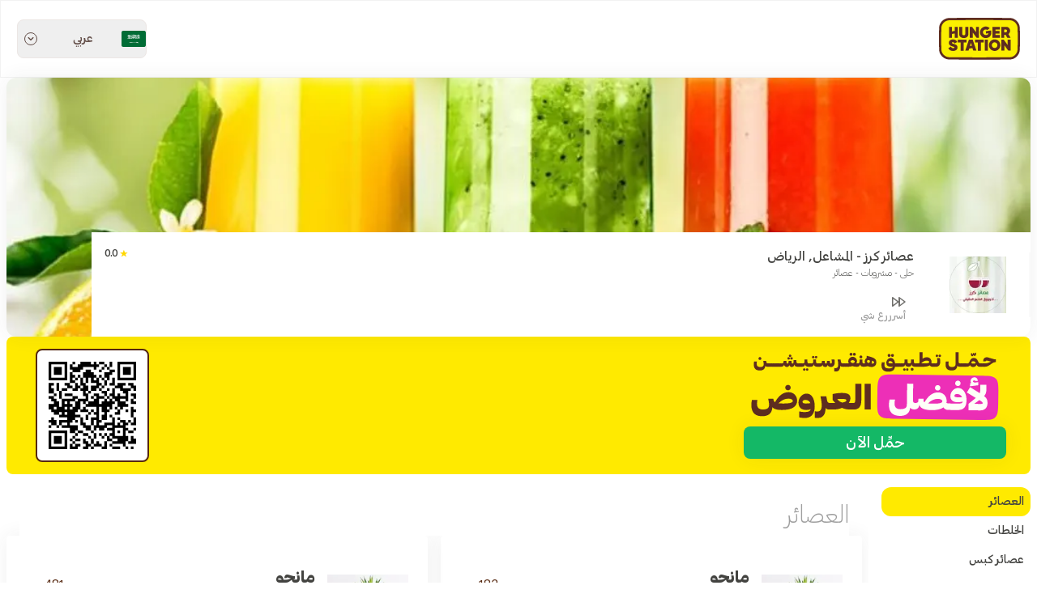

--- FILE ---
content_type: text/css; charset=UTF-8
request_url: https://hungerstation.com/_next/static/css/949581fd001f1aff.css
body_size: 12098
content:
@font-face{font-family:icomoon;src:url(/fonts/icomoon.eot?mc1xbr);src:url(/fonts/icomoon.eot?mc1xbr#iefix) format("embedded-opentype"),url(/fonts/icomoon.ttf?mc1xbr) format("truetype"),url(/fonts/icomoon.woff?mc1xbr) format("woff"),url(/fonts/icomoon.svg?mc1xbr#icomoon) format("svg");font-weight:400;font-style:normal;font-display:block}[class*=" icon-"],[class^=icon-]{font-family:icomoon!important;speak:never;font-style:normal;font-weight:400;font-feature-settings:normal;font-variant:normal;text-transform:none;line-height:1;-webkit-font-smoothing:antialiased;-moz-osx-font-smoothing:grayscale}.icon-gps:before{content:"\e90c"}.icon-magnifying-glass-gray:before{content:"\e905";color:#bfbfbf}.icon-price-tag:before{content:"\e909";color:#00c269}.icon-calorie-icon:before{content:"\e902";color:#471c09}.icon-close-icon:before{content:"\e90d"}.icon-business:before{content:"\e900"}.icon-button-icon:before{content:"\e901"}.icon-hungerstation-delivery-black:before{content:"\e903"}.icon-location-pin:before{content:"\e904"}.icon-more-filters:before{content:"\e906"}.icon-pagination-first:before{content:"\e907"}.icon-pagination-previous:before{content:"\e908"}.icon-rider:before{content:"\e90a"}.icon-star:before{content:"\e90b";color:gold}.hs-docs *{font-family:light,sans-serif!important}.hs-docs p{margin-top:.6rem}.hs-docs b,.hs-docs h1,.hs-docs h2,.hs-docs h3,.hs-docs h4,.hs-docs h5,.hs-docs h6,.hs-docs strong,.hs-docs ul{color:#000}.hs-docs h2{font-size:1.5rem;line-height:2rem}.hs-docs h2,.hs-docs h3{color:#000;font-weight:600;margin-top:.5rem}.hs-docs h3{font-size:1.25rem;line-height:1.75rem}.hs-docs h4{color:#000;font-size:1.125rem;line-height:1.75rem;margin-top:.5rem}.hs-docs a,.hs-docs em,.hs-docs strong{margin:0 4px}.hs-docs a{text-decoration:underline}.hs-docs tbody{vertical-align:top}.hs-docs [dir=rtl] table{text-align:right;direction:rtl}.hs-smart-banner-modal .hs-modal-body{width:auto;height:auto;margin:0 30px}.hs-smart-banner-modal .hs-modal-content{padding:0;border-radius:16px}.pac-container{font-family:regular,sans-serif!important;border-radius:0 0 12px 12px;padding:10px 20px}.pac-container .pac-item{border-top:1px solid #f2f2f2;padding:10px 16px;display:flex;flex-direction:column;justify-content:center;line-height:18px;cursor:pointer;position:relative;padding-inline-start:50px;margin-left:-20px;margin-right:-20px}.pac-container .pac-item:last-child{margin-bottom:10px}.pac-container .pac-item .pac-icon-marker{position:absolute;top:50%;inset-inline-start:12px;margin-top:-1px;transform:translateY(-50%)}

/*
! tailwindcss v3.4.7 | MIT License | https://tailwindcss.com
*/*,:after,:before{box-sizing:border-box;border:0 solid}:after,:before{--tw-content:""}:host,html{line-height:1.5;-webkit-text-size-adjust:100%;-moz-tab-size:4;-o-tab-size:4;tab-size:4;font-family:ui-sans-serif,system-ui,sans-serif,Apple Color Emoji,Segoe UI Emoji,Segoe UI Symbol,Noto Color Emoji;font-feature-settings:normal;font-variation-settings:normal;-webkit-tap-highlight-color:transparent}body{margin:0;line-height:inherit}hr{height:0;color:inherit;border-top-width:1px}abbr:where([title]){-webkit-text-decoration:underline dotted;text-decoration:underline dotted}h1,h2,h3,h4,h5,h6{font-size:inherit;font-weight:inherit}a{color:inherit;text-decoration:inherit}b,strong{font-weight:bolder}code,kbd,pre,samp{font-family:ui-monospace,SFMono-Regular,Menlo,Monaco,Consolas,Liberation Mono,Courier New,monospace;font-feature-settings:normal;font-variation-settings:normal;font-size:1em}small{font-size:80%}sub,sup{font-size:75%;line-height:0;position:relative;vertical-align:baseline}sub{bottom:-.25em}sup{top:-.5em}table{text-indent:0;border-color:inherit;border-collapse:collapse}button,input,optgroup,select,textarea{font-family:inherit;font-feature-settings:inherit;font-variation-settings:inherit;font-size:100%;font-weight:inherit;line-height:inherit;letter-spacing:inherit;color:inherit;margin:0;padding:0}button,select{text-transform:none}button,input:where([type=button]),input:where([type=reset]),input:where([type=submit]){-webkit-appearance:button;background-color:transparent;background-image:none}:-moz-focusring{outline:auto}:-moz-ui-invalid{box-shadow:none}progress{vertical-align:baseline}::-webkit-inner-spin-button,::-webkit-outer-spin-button{height:auto}[type=search]{-webkit-appearance:textfield;outline-offset:-2px}::-webkit-search-decoration{-webkit-appearance:none}::-webkit-file-upload-button{-webkit-appearance:button;font:inherit}summary{display:list-item}blockquote,dd,dl,figure,h1,h2,h3,h4,h5,h6,hr,p,pre{margin:0}fieldset{margin:0}fieldset,legend{padding:0}menu,ol,ul{list-style:none;margin:0;padding:0}dialog{padding:0}textarea{resize:vertical}input::-moz-placeholder,textarea::-moz-placeholder{color:#9ca3af}input::placeholder,textarea::placeholder{color:#9ca3af}[role=button],button{cursor:pointer}:disabled{cursor:default}audio,canvas,embed,iframe,img,object,svg,video{display:block;vertical-align:middle}img,video{max-width:100%;height:auto}[hidden]{display:none}[multiple],[type=date],[type=datetime-local],[type=email],[type=month],[type=number],[type=password],[type=search],[type=tel],[type=text],[type=time],[type=url],[type=week],input:where(:not([type])),select,textarea{-webkit-appearance:none;-moz-appearance:none;appearance:none;background-color:#fff;border-color:#6b7280;border-width:1px;border-radius:0;padding:.5rem .75rem;font-size:1rem;line-height:1.5rem;--tw-shadow:0 0 #0000}[multiple]:focus,[type=date]:focus,[type=datetime-local]:focus,[type=email]:focus,[type=month]:focus,[type=number]:focus,[type=password]:focus,[type=search]:focus,[type=tel]:focus,[type=text]:focus,[type=time]:focus,[type=url]:focus,[type=week]:focus,input:where(:not([type])):focus,select:focus,textarea:focus{outline:2px solid transparent;outline-offset:2px;--tw-ring-inset:var(--tw-empty,/*!*/ /*!*/);--tw-ring-offset-width:0px;--tw-ring-offset-color:#fff;--tw-ring-color:#2563eb;--tw-ring-offset-shadow:var(--tw-ring-inset) 0 0 0 var(--tw-ring-offset-width) var(--tw-ring-offset-color);--tw-ring-shadow:var(--tw-ring-inset) 0 0 0 calc(1px + var(--tw-ring-offset-width)) var(--tw-ring-color);box-shadow:var(--tw-ring-offset-shadow),var(--tw-ring-shadow),var(--tw-shadow);border-color:#2563eb}input::-moz-placeholder,textarea::-moz-placeholder{color:#6b7280;opacity:1}input::placeholder,textarea::placeholder{color:#6b7280;opacity:1}::-webkit-datetime-edit-fields-wrapper{padding:0}::-webkit-date-and-time-value{min-height:1.5em;text-align:inherit}::-webkit-datetime-edit{display:inline-flex}::-webkit-datetime-edit,::-webkit-datetime-edit-day-field,::-webkit-datetime-edit-hour-field,::-webkit-datetime-edit-meridiem-field,::-webkit-datetime-edit-millisecond-field,::-webkit-datetime-edit-minute-field,::-webkit-datetime-edit-month-field,::-webkit-datetime-edit-second-field,::-webkit-datetime-edit-year-field{padding-top:0;padding-bottom:0}select{background-image:url("data:image/svg+xml,%3csvg xmlns='http://www.w3.org/2000/svg' fill='none' viewBox='0 0 20 20'%3e%3cpath stroke='%236b7280' stroke-linecap='round' stroke-linejoin='round' stroke-width='1.5' d='M6 8l4 4 4-4'/%3e%3c/svg%3e");background-position:right .5rem center;background-repeat:no-repeat;background-size:1.5em 1.5em;padding-right:2.5rem;-webkit-print-color-adjust:exact;print-color-adjust:exact}[multiple],[size]:where(select:not([size="1"])){background-image:none;background-position:0 0;background-repeat:repeat;background-size:auto auto;background-size:initial;padding-right:.75rem;-webkit-print-color-adjust:inherit;print-color-adjust:inherit}[type=checkbox],[type=radio]{-webkit-appearance:none;-moz-appearance:none;appearance:none;padding:0;-webkit-print-color-adjust:exact;print-color-adjust:exact;display:inline-block;vertical-align:middle;background-origin:border-box;-webkit-user-select:none;-moz-user-select:none;user-select:none;flex-shrink:0;height:1rem;width:1rem;color:#2563eb;background-color:#fff;border-color:#6b7280;border-width:1px;--tw-shadow:0 0 #0000}[type=checkbox]{border-radius:0}[type=radio]{border-radius:100%}[type=checkbox]:focus,[type=radio]:focus{outline:2px solid transparent;outline-offset:2px;--tw-ring-inset:var(--tw-empty,/*!*/ /*!*/);--tw-ring-offset-width:2px;--tw-ring-offset-color:#fff;--tw-ring-color:#2563eb;--tw-ring-offset-shadow:var(--tw-ring-inset) 0 0 0 var(--tw-ring-offset-width) var(--tw-ring-offset-color);--tw-ring-shadow:var(--tw-ring-inset) 0 0 0 calc(2px + var(--tw-ring-offset-width)) var(--tw-ring-color);box-shadow:var(--tw-ring-offset-shadow),var(--tw-ring-shadow),var(--tw-shadow)}[type=checkbox]:checked,[type=radio]:checked{border-color:transparent;background-color:currentColor;background-size:100% 100%;background-position:50%;background-repeat:no-repeat}[type=checkbox]:checked{background-image:url("data:image/svg+xml,%3csvg viewBox='0 0 16 16' fill='white' xmlns='http://www.w3.org/2000/svg'%3e%3cpath d='M12.207 4.793a1 1 0 010 1.414l-5 5a1 1 0 01-1.414 0l-2-2a1 1 0 011.414-1.414L6.5 9.086l4.293-4.293a1 1 0 011.414 0z'/%3e%3c/svg%3e")}@media (forced-colors:active){[type=checkbox]:checked{-webkit-appearance:auto;-moz-appearance:auto;appearance:auto}}[type=radio]:checked{background-image:url("data:image/svg+xml,%3csvg viewBox='0 0 16 16' fill='white' xmlns='http://www.w3.org/2000/svg'%3e%3ccircle cx='8' cy='8' r='3'/%3e%3c/svg%3e")}@media (forced-colors:active){[type=radio]:checked{-webkit-appearance:auto;-moz-appearance:auto;appearance:auto}}[type=checkbox]:checked:focus,[type=checkbox]:checked:hover,[type=radio]:checked:focus,[type=radio]:checked:hover{border-color:transparent;background-color:currentColor}[type=checkbox]:indeterminate{background-image:url("data:image/svg+xml,%3csvg xmlns='http://www.w3.org/2000/svg' fill='none' viewBox='0 0 16 16'%3e%3cpath stroke='white' stroke-linecap='round' stroke-linejoin='round' stroke-width='2' d='M4 8h8'/%3e%3c/svg%3e");border-color:transparent;background-color:currentColor;background-size:100% 100%;background-position:50%;background-repeat:no-repeat}@media (forced-colors:active){[type=checkbox]:indeterminate{-webkit-appearance:auto;-moz-appearance:auto;appearance:auto}}[type=checkbox]:indeterminate:focus,[type=checkbox]:indeterminate:hover{border-color:transparent;background-color:currentColor}[type=file]{background:transparent none repeat 0 0/auto auto padding-box border-box scroll;background:initial;border-color:inherit;border-width:0;border-radius:0;padding:0;font-size:inherit;line-height:inherit}[type=file]:focus{outline:1px solid ButtonText;outline:1px auto -webkit-focus-ring-color}@font-face{font-family:regular;src:url(/fonts/Graphik-Arabic-Regular.woff2) format("woff2"),url(/fonts/Graphik-Arabic-Regular.woff) format("woff");font-display:swap}@font-face{font-family:light;src:url(/fonts/Graphik-Arabic-Light.woff2) format("woff2"),url(/fonts/Graphik-Arabic-Light.woff) format("woff");font-display:swap}@font-face{font-family:medium;src:url(/fonts/Graphik-Arabic-Medium.woff2) format("woff2"),url(/fonts/Graphik-Arabic-Medium.woff) format("woff");font-display:swap}@font-face{font-family:bold;src:url(/fonts/Graphik-Arabic-Bold.woff2) format("woff2"),url(/fonts/Graphik-Arabic-Bold.woff) format("woff");font-display:swap}*,:after,:before{--tw-border-spacing-x:0;--tw-border-spacing-y:0;--tw-translate-x:0;--tw-translate-y:0;--tw-rotate:0;--tw-skew-x:0;--tw-skew-y:0;--tw-scale-x:1;--tw-scale-y:1;--tw-pan-x: ;--tw-pan-y: ;--tw-pinch-zoom: ;--tw-scroll-snap-strictness:proximity;--tw-gradient-from-position: ;--tw-gradient-via-position: ;--tw-gradient-to-position: ;--tw-ordinal: ;--tw-slashed-zero: ;--tw-numeric-figure: ;--tw-numeric-spacing: ;--tw-numeric-fraction: ;--tw-ring-inset: ;--tw-ring-offset-width:0px;--tw-ring-offset-color:#fff;--tw-ring-color:rgba(59,130,246,.5);--tw-ring-offset-shadow:0 0 #0000;--tw-ring-shadow:0 0 #0000;--tw-shadow:0 0 #0000;--tw-shadow-colored:0 0 #0000;--tw-blur: ;--tw-brightness: ;--tw-contrast: ;--tw-grayscale: ;--tw-hue-rotate: ;--tw-invert: ;--tw-saturate: ;--tw-sepia: ;--tw-drop-shadow: ;--tw-backdrop-blur: ;--tw-backdrop-brightness: ;--tw-backdrop-contrast: ;--tw-backdrop-grayscale: ;--tw-backdrop-hue-rotate: ;--tw-backdrop-invert: ;--tw-backdrop-opacity: ;--tw-backdrop-saturate: ;--tw-backdrop-sepia: ;--tw-contain-size: ;--tw-contain-layout: ;--tw-contain-paint: ;--tw-contain-style: }::backdrop{--tw-border-spacing-x:0;--tw-border-spacing-y:0;--tw-translate-x:0;--tw-translate-y:0;--tw-rotate:0;--tw-skew-x:0;--tw-skew-y:0;--tw-scale-x:1;--tw-scale-y:1;--tw-pan-x: ;--tw-pan-y: ;--tw-pinch-zoom: ;--tw-scroll-snap-strictness:proximity;--tw-gradient-from-position: ;--tw-gradient-via-position: ;--tw-gradient-to-position: ;--tw-ordinal: ;--tw-slashed-zero: ;--tw-numeric-figure: ;--tw-numeric-spacing: ;--tw-numeric-fraction: ;--tw-ring-inset: ;--tw-ring-offset-width:0px;--tw-ring-offset-color:#fff;--tw-ring-color:rgba(59,130,246,.5);--tw-ring-offset-shadow:0 0 #0000;--tw-ring-shadow:0 0 #0000;--tw-shadow:0 0 #0000;--tw-shadow-colored:0 0 #0000;--tw-blur: ;--tw-brightness: ;--tw-contrast: ;--tw-grayscale: ;--tw-hue-rotate: ;--tw-invert: ;--tw-saturate: ;--tw-sepia: ;--tw-drop-shadow: ;--tw-backdrop-blur: ;--tw-backdrop-brightness: ;--tw-backdrop-contrast: ;--tw-backdrop-grayscale: ;--tw-backdrop-hue-rotate: ;--tw-backdrop-invert: ;--tw-backdrop-opacity: ;--tw-backdrop-saturate: ;--tw-backdrop-sepia: ;--tw-contain-size: ;--tw-contain-layout: ;--tw-contain-paint: ;--tw-contain-style: }.container{width:100%}@media (min-width:480px){.container{max-width:480px}}@media (min-width:768px){.container{max-width:768px}}@media (min-width:976px){.container{max-width:976px}}@media (min-width:1025px){.container{max-width:1025px}}@media (min-width:1440px){.container{max-width:1440px}}@media (min-width:1520px){.container{max-width:1520px}}.card{overflow:hidden;border-radius:.25rem;--tw-bg-opacity:1;background-color:rgb(255 255 255/var(--tw-bg-opacity));--tw-shadow:rgb(59 59 59/7%) 0px 0px 24px 0px;--tw-shadow-colored:0px 0px 24px 0px var(--tw-shadow-color);box-shadow:var(--tw-ring-offset-shadow,0 0 #0000),var(--tw-ring-shadow,0 0 #0000),var(--tw-shadow)}.navigation-item{margin-left:.25rem;margin-right:.25rem;display:block;white-space:nowrap;border-radius:.75rem;padding:.5rem;line-height:1.25;--tw-text-opacity:1;color:rgb(67 67 64/var(--tw-text-opacity))}@media (min-width:768px){.navigation-item{margin-left:0;margin-right:0;white-space:normal}}.menu-item{display:flex;align-items:center;justify-content:space-between}@media (min-width:768px){.menu-item{flex-direction:row;justify-content:flex-start}}.menu-item:where([dir=ltr],[dir=ltr] *){text-align:left}.menu-item:where([dir=rtl],[dir=rtl] *){text-align:right}.menu-item-title{margin-bottom:.625rem;font-family:bold;font-size:1rem;line-height:1.5rem;font-weight:700;--tw-text-opacity:1;color:rgb(67 67 64/var(--tw-text-opacity))}@media (min-width:768px){.menu-item-title{font-size:1.25rem;line-height:1.75rem}}.menu-item-description{margin-bottom:.625rem;text-overflow:ellipsis;font-family:light;font-size:.875rem;line-height:1.25rem;line-height:14px;--tw-text-opacity:1;color:rgb(159 159 159/var(--tw-text-opacity))}.menu-item-description,.sr-only{overflow:hidden;white-space:nowrap}.sr-only{position:absolute;width:1px;height:1px;padding:0;margin:-1px;clip:rect(0,0,0,0);border-width:0}.pointer-events-none{pointer-events:none}.invisible{visibility:hidden}.static{position:static}.fixed{position:fixed}.absolute{position:absolute}.relative{position:relative}.sticky{position:sticky}.inset-0{inset:0}.inset-x-0{left:0;right:0}.-top-3{top:-.75rem}.bottom-0{bottom:0}.bottom-2{bottom:.5rem}.bottom-4{bottom:1rem}.bottom-5{bottom:1.25rem}.bottom-9{bottom:2.25rem}.bottom-\[104px\]{bottom:104px}.end-0{inset-inline-end:0}.end-1{inset-inline-end:.25rem}.end-4{inset-inline-end:1rem}.end-7{inset-inline-end:1.75rem}.end-9{inset-inline-end:2.25rem}.left-0{left:0}.left-1\/2{left:50%}.left-2{left:.5rem}.right-0{right:0}.start-0{inset-inline-start:0}.start-2{inset-inline-start:.5rem}.start-4{inset-inline-start:1rem}.top-0{top:0}.top-1{top:.25rem}.top-1\/2{top:50%}.top-2{top:.5rem}.top-20{top:5rem}.top-5{top:1.25rem}.-z-10{z-index:-10}.z-0{z-index:0}.z-10{z-index:10}.z-20{z-index:20}.z-50{z-index:50}.z-\[1\]{z-index:1}.z-\[2\]{z-index:2}.z-\[5\]{z-index:5}.z-\[9\]{z-index:9}.order-1{order:1}.order-2{order:2}.m-5{margin:1.25rem}.m-auto{margin:auto}.mx-0\.5{margin-left:.125rem;margin-right:.125rem}.mx-1{margin-left:.25rem;margin-right:.25rem}.mx-2{margin-left:.5rem;margin-right:.5rem}.mx-3{margin-left:.75rem;margin-right:.75rem}.mx-4{margin-left:1rem;margin-right:1rem}.mx-5{margin-left:1.25rem;margin-right:1.25rem}.mx-8{margin-left:2rem;margin-right:2rem}.mx-auto{margin-left:auto;margin-right:auto}.my-10{margin-top:2.5rem;margin-bottom:2.5rem}.my-2{margin-top:.5rem;margin-bottom:.5rem}.my-4{margin-top:1rem;margin-bottom:1rem}.my-5{margin-top:1.25rem;margin-bottom:1.25rem}.my-6{margin-top:1.5rem;margin-bottom:1.5rem}.my-8{margin-top:2rem;margin-bottom:2rem}.-ml-3{margin-left:-.75rem}.-ms-2{margin-inline-start:-.5rem}.-mt-0\.5{margin-top:-.125rem}.-mt-4{margin-top:-1rem}.-mt-8{margin-top:-2rem}.-mt-\[19px\]{margin-top:-19px}.mb-0{margin-bottom:0}.mb-1{margin-bottom:.25rem}.mb-10{margin-bottom:2.5rem}.mb-12{margin-bottom:3rem}.mb-14{margin-bottom:3.5rem}.mb-16{margin-bottom:4rem}.mb-18{margin-bottom:72px}.mb-2{margin-bottom:.5rem}.mb-20{margin-bottom:5rem}.mb-3{margin-bottom:.75rem}.mb-4{margin-bottom:1rem}.mb-5{margin-bottom:1.25rem}.mb-6{margin-bottom:1.5rem}.mb-7{margin-bottom:1.75rem}.mb-8{margin-bottom:2rem}.mb-\[-1px\]{margin-bottom:-1px}.me-0\.5{margin-inline-end:.125rem}.me-1{margin-inline-end:.25rem}.me-2{margin-inline-end:.5rem}.me-20{margin-inline-end:5rem}.me-4{margin-inline-end:1rem}.ml-2\.5{margin-left:.625rem}.ml-3{margin-left:.75rem}.ml-6{margin-left:1.5rem}.ml-8{margin-left:2rem}.ml-9{margin-left:2.25rem}.mr-2\.5{margin-right:.625rem}.mr-8{margin-right:2rem}.mr-9{margin-right:2.25rem}.ms-0{margin-inline-start:0}.ms-2{margin-inline-start:.5rem}.ms-3{margin-inline-start:.75rem}.ms-4{margin-inline-start:1rem}.ms-5{margin-inline-start:1.25rem}.mt-0{margin-top:0}.mt-1{margin-top:.25rem}.mt-10{margin-top:2.5rem}.mt-14{margin-top:3.5rem}.mt-2{margin-top:.5rem}.mt-3{margin-top:.75rem}.mt-4{margin-top:1rem}.mt-5{margin-top:1.25rem}.mt-6{margin-top:1.5rem}.mt-7{margin-top:1.75rem}.mt-8{margin-top:2rem}.mt-\[10\%\]{margin-top:10%}.mt-\[3px\]{margin-top:3px}.box-content{box-sizing:content-box}.line-clamp-2{overflow:hidden;display:-webkit-box;-webkit-box-orient:vertical;-webkit-line-clamp:2}.block{display:block}.inline-block{display:inline-block}.flex{display:flex}.inline-flex{display:inline-flex}.table{display:table}.grid{display:grid}.contents{display:contents}.hidden{display:none}.aspect-square{aspect-ratio:1/1}.h-1{height:.25rem}.h-1\.5{height:.375rem}.h-10{height:2.5rem}.h-11{height:2.75rem}.h-12{height:3rem}.h-128{height:32rem}.h-14{height:3.5rem}.h-144{height:36rem}.h-16{height:4rem}.h-20{height:5rem}.h-28{height:7rem}.h-28p{height:28px}.h-4{height:1rem}.h-4\/5{height:80%}.h-40{height:10rem}.h-42p{height:42px}.h-5{height:1.25rem}.h-56{height:14rem}.h-6{height:1.5rem}.h-8{height:2rem}.h-80{height:20rem}.h-9{height:2.25rem}.h-\[100px\]{height:100px}.h-\[10px\]{height:10px}.h-\[130px\]{height:130px}.h-\[132px\]{height:132px}.h-\[135px\]{height:135px}.h-\[140px\]{height:140px}.h-\[150px\]{height:150px}.h-\[152px\]{height:152px}.h-\[153px\]{height:153px}.h-\[265px\]{height:265px}.h-\[275px\]{height:275px}.h-\[293px\]{height:293px}.h-\[650px\]{height:650px}.h-\[95px\]{height:95px}.h-auto{height:auto}.h-fillAvailable{height:-webkit-fill-available}.h-full{height:100%}.h-screen{height:100vh}.h-screen\/2{height:50vh}.max-h-\[170px\]{max-height:170px}.max-h-\[90vh\]{max-height:90vh}.max-h-full{max-height:100%}.min-h-\[10px\]{min-height:10px}.min-h-\[200px\]{min-height:200px}.min-h-\[265px\]{min-height:265px}.min-h-\[290px\]{min-height:290px}.min-h-\[30px\]{min-height:30px}.min-h-\[50px\]{min-height:50px}.w-1\.5{width:.375rem}.w-10{width:2.5rem}.w-11{width:2.75rem}.w-11\/12{width:91.666667%}.w-12{width:3rem}.w-128{width:32rem}.w-14{width:3.5rem}.w-16{width:4rem}.w-20{width:5rem}.w-24{width:6rem}.w-28{width:7rem}.w-28p{width:28px}.w-3\.5{width:.875rem}.w-32{width:8rem}.w-36{width:9rem}.w-4{width:1rem}.w-4\/5{width:80%}.w-40{width:10rem}.w-8{width:2rem}.w-\[100px\]{width:100px}.w-\[135px\]{width:135px}.w-\[140px\]{width:140px}.w-\[146px\]{width:146px}.w-\[150px\]{width:150px}.w-\[153px\]{width:153px}.w-\[1px\]{width:1px}.w-\[200px\]{width:200px}.w-\[24\%\]{width:24%}.w-\[32\%\]{width:32%}.w-\[40\%\]{width:40%}.w-\[60\%\]{width:60%}.w-\[75px\]{width:75px}.w-\[80\%\]{width:80%}.w-\[90\%\]{width:90%}.w-\[950px\]{width:950px}.w-\[95px\]{width:95px}.w-auto{width:auto}.w-fit{width:-moz-fit-content;width:fit-content}.w-full{width:100%}.w-max{width:-moz-max-content;width:max-content}.w-screen{width:100vw}.min-w-10{min-width:2.5rem}.min-w-28{min-width:7rem}.min-w-40{min-width:10rem}.min-w-52{min-width:13rem}.min-w-\[10px\]{min-width:10px}.min-w-\[200px\]{min-width:200px}.min-w-\[368px\]{min-width:368px}.min-w-\[75px\]{min-width:75px}.min-w-max{min-width:-moz-max-content;min-width:max-content}.max-w-128{max-width:32rem}.max-w-24{max-width:6rem}.max-w-2xl{max-width:42rem}.max-w-40{max-width:10rem}.max-w-52{max-width:13rem}.max-w-\[200px\]{max-width:200px}.max-w-\[360px\]{max-width:360px}.max-w-\[40\%\]{max-width:40%}.max-w-\[450px\]{max-width:450px}.max-w-\[610px\]{max-width:610px}.max-w-\[625px\]{max-width:625px}.max-w-\[695px\]{max-width:695px}.max-w-\[772px\]{max-width:772px}.max-w-\[90\%\]{max-width:90%}.max-w-full{max-width:100%}.max-w-none{max-width:none}.flex-1{flex:1 1}.flex-\[0_0_100\%\]{flex:0 0 100%}.flex-\[0_0_auto\]{flex:0 0 auto}.flex-shrink-0{flex-shrink:0}.flex-grow,.grow{flex-grow:1}.basis-28{flex-basis:7rem}.-translate-y-1\/2{--tw-translate-y:-50%}.-rotate-90,.-translate-y-1\/2{transform:translate(var(--tw-translate-x),var(--tw-translate-y)) rotate(var(--tw-rotate)) skewX(var(--tw-skew-x)) skewY(var(--tw-skew-y)) scaleX(var(--tw-scale-x)) scaleY(var(--tw-scale-y))}.-rotate-90{--tw-rotate:-90deg}.rotate-1{--tw-rotate:1deg}.rotate-1,.rotate-180{transform:translate(var(--tw-translate-x),var(--tw-translate-y)) rotate(var(--tw-rotate)) skewX(var(--tw-skew-x)) skewY(var(--tw-skew-y)) scaleX(var(--tw-scale-x)) scaleY(var(--tw-scale-y))}.rotate-180{--tw-rotate:180deg}.rotate-90{--tw-rotate:90deg}.rotate-90,.rotate-\[30deg\]{transform:translate(var(--tw-translate-x),var(--tw-translate-y)) rotate(var(--tw-rotate)) skewX(var(--tw-skew-x)) skewY(var(--tw-skew-y)) scaleX(var(--tw-scale-x)) scaleY(var(--tw-scale-y))}.rotate-\[30deg\]{--tw-rotate:30deg}.scale-105{--tw-scale-x:1.05;--tw-scale-y:1.05}.scale-105,.scale-125{transform:translate(var(--tw-translate-x),var(--tw-translate-y)) rotate(var(--tw-rotate)) skewX(var(--tw-skew-x)) skewY(var(--tw-skew-y)) scaleX(var(--tw-scale-x)) scaleY(var(--tw-scale-y))}.scale-125{--tw-scale-x:1.25;--tw-scale-y:1.25}.scale-75{--tw-scale-x:.75;--tw-scale-y:.75}.scale-75,.transform{transform:translate(var(--tw-translate-x),var(--tw-translate-y)) rotate(var(--tw-rotate)) skewX(var(--tw-skew-x)) skewY(var(--tw-skew-y)) scaleX(var(--tw-scale-x)) scaleY(var(--tw-scale-y))}@keyframes spin{to{transform:rotate(1turn)}}.animate-spin{animation:spin 1s linear infinite}.cursor-auto{cursor:auto}.cursor-default{cursor:default}.cursor-pointer{cursor:pointer}.resize{resize:both}.scroll-mt-24{scroll-margin-top:6rem}.list-square{list-style-type:square}.list-upperLatin{list-style-type:upper-latin}.grid-flow-col{grid-auto-flow:column}.auto-rows-fr{grid-auto-rows:minmax(0,1fr)}.grid-cols-1{grid-template-columns:repeat(1,minmax(0,1fr))}.grid-cols-2{grid-template-columns:repeat(2,minmax(0,1fr))}.grid-cols-\[repeat\(auto-fill\2c minmax\(140px\2c 1fr\)\)\]{grid-template-columns:repeat(auto-fill,minmax(140px,1fr))}.grid-cols-\[repeat\(auto-fill\2c minmax\(368px\2c 1fr\)\)\]{grid-template-columns:repeat(auto-fill,minmax(368px,1fr))}.grid-rows-2{grid-template-rows:repeat(2,minmax(0,1fr))}.flex-row{flex-direction:row}.flex-col{flex-direction:column}.flex-col-reverse{flex-direction:column-reverse}.flex-wrap{flex-wrap:wrap}.items-start{align-items:flex-start}.items-end{align-items:flex-end}.items-center{align-items:center}.justify-start{justify-content:flex-start}.justify-end{justify-content:flex-end}.justify-center{justify-content:center}.justify-between{justify-content:space-between}.gap-0\.5{gap:.125rem}.gap-1{gap:.25rem}.gap-10{gap:2.5rem}.gap-14{gap:3.5rem}.gap-2{gap:.5rem}.gap-20{gap:5rem}.gap-3{gap:.75rem}.gap-4{gap:1rem}.gap-5{gap:1.25rem}.gap-6{gap:1.5rem}.gap-7{gap:1.75rem}.gap-8{gap:2rem}.gap-x-2{-moz-column-gap:.5rem;column-gap:.5rem}.gap-x-4{-moz-column-gap:1rem;column-gap:1rem}.gap-x-6{-moz-column-gap:1.5rem;column-gap:1.5rem}.gap-y-3{row-gap:.75rem}.gap-y-4{row-gap:1rem}.gap-y-6{row-gap:1.5rem}.divide-y>:not([hidden])~:not([hidden]){--tw-divide-y-reverse:0;border-top-width:calc(1px * calc(1 - var(--tw-divide-y-reverse)));border-bottom-width:calc(1px * var(--tw-divide-y-reverse))}.self-start{align-self:flex-start}.self-end{align-self:flex-end}.self-center{align-self:center}.overflow-auto{overflow:auto}.overflow-hidden{overflow:hidden}.overflow-visible{overflow:visible}.overflow-y-auto{overflow-y:auto}.overscroll-y-contain{overscroll-behavior-y:contain}.truncate{overflow:hidden;white-space:nowrap}.text-ellipsis,.truncate{text-overflow:ellipsis}.whitespace-nowrap{white-space:nowrap}.whitespace-pre-line{white-space:pre-line}.whitespace-pre-wrap{white-space:pre-wrap}.text-nowrap{text-wrap:nowrap}.rounded{border-radius:.25rem}.rounded-2xl{border-radius:1rem}.rounded-3xl{border-radius:1.5rem}.rounded-4xl{border-radius:2rem}.rounded-\[10px\]{border-radius:10px}.rounded-full{border-radius:9999px}.rounded-lg{border-radius:.5rem}.rounded-md{border-radius:.375rem}.rounded-xl{border-radius:.75rem}.rounded-t-xl{border-top-left-radius:.75rem;border-top-right-radius:.75rem}.border{border-width:1px}.border-2{border-width:2px}.border-4{border-width:4px}.border-\[12px\]{border-width:12px}.border-b{border-bottom-width:1px}.border-b-2{border-bottom-width:2px}.border-r-2{border-right-width:2px}.border-t{border-top-width:1px}.border-t-2{border-top-width:2px}.border-solid{border-style:solid}.border-\[\#0D743E\]{--tw-border-opacity:1;border-color:rgb(13 116 62/var(--tw-border-opacity))}.border-\[\#1577EF\]{--tw-border-opacity:1;border-color:rgb(21 119 239/var(--tw-border-opacity))}.border-\[\#8F613F\]{--tw-border-opacity:1;border-color:rgb(143 97 63/var(--tw-border-opacity))}.border-borderGray{--tw-border-opacity:1;border-color:rgb(236 230 228/var(--tw-border-opacity))}.border-darkGrayV2{--tw-border-opacity:1;border-color:rgb(34 38 41/var(--tw-border-opacity))}.border-filterGray{--tw-border-opacity:1;border-color:rgb(250 250 250/var(--tw-border-opacity))}.border-grayStrong{border-color:#d8d8d8}.border-grayborder{--tw-border-opacity:1;border-color:rgb(229 229 229/var(--tw-border-opacity))}.border-lightBlueV2{--tw-border-opacity:1;border-color:rgb(20 180 228/var(--tw-border-opacity))}.border-lightGray{--tw-border-opacity:1;border-color:rgb(242 242 242/var(--tw-border-opacity))}.border-lightSecondaryBorderV2{--tw-border-opacity:1;border-color:rgb(228 222 221/var(--tw-border-opacity))}.border-lightSecondaryV2{--tw-border-opacity:1;border-color:rgb(242 239 238/var(--tw-border-opacity))}.border-maroon{--tw-border-opacity:1;border-color:rgb(57 32 24/var(--tw-border-opacity))}.border-mocha{--tw-border-opacity:1;border-color:rgb(98 77 71/var(--tw-border-opacity))}.border-primary{--tw-border-opacity:1;border-color:rgb(255 234 0/var(--tw-border-opacity))}.border-red{--tw-border-opacity:1;border-color:rgb(255 95 79/var(--tw-border-opacity))}.border-secondary{--tw-border-opacity:1;border-color:rgb(86 40 16/var(--tw-border-opacity))}.border-white{--tw-border-opacity:1;border-color:rgb(255 255 255/var(--tw-border-opacity))}.border-l-secondary{--tw-border-opacity:1;border-left-color:rgb(86 40 16/var(--tw-border-opacity))}.border-t-secondary{--tw-border-opacity:1;border-top-color:rgb(86 40 16/var(--tw-border-opacity))}.\!bg-\[\#14B866\]{--tw-bg-opacity:1!important;background-color:rgb(20 184 102/var(--tw-bg-opacity))!important}.\!bg-lightSecondaryV2{--tw-bg-opacity:1!important;background-color:rgb(242 239 238/var(--tw-bg-opacity))!important}.\!bg-primary{--tw-bg-opacity:1!important;background-color:rgb(255 234 0/var(--tw-bg-opacity))!important}.bg-\[\#12C168\]{--tw-bg-opacity:1;background-color:rgb(18 193 104/var(--tw-bg-opacity))}.bg-\[\#7BDAF0\]{--tw-bg-opacity:1;background-color:rgb(123 218 240/var(--tw-bg-opacity))}.bg-\[\#A8B210\]{--tw-bg-opacity:1;background-color:rgb(168 178 16/var(--tw-bg-opacity))}.bg-\[\#E8F9FF\]{--tw-bg-opacity:1;background-color:rgb(232 249 255/var(--tw-bg-opacity))}.bg-\[\#EBF1FF\]{--tw-bg-opacity:1;background-color:rgb(235 241 255/var(--tw-bg-opacity))}.bg-\[\#EE4F4F\]{--tw-bg-opacity:1;background-color:rgb(238 79 79/var(--tw-bg-opacity))}.bg-\[\#FAB2EE\]{--tw-bg-opacity:1;background-color:rgb(250 178 238/var(--tw-bg-opacity))}.bg-\[\#FED7BF\]{--tw-bg-opacity:1;background-color:rgb(254 215 191/var(--tw-bg-opacity))}.bg-\[\#FF6D00\]{--tw-bg-opacity:1;background-color:rgb(255 109 0/var(--tw-bg-opacity))}.bg-aqua{--tw-bg-opacity:1;background-color:rgb(232 249 255/var(--tw-bg-opacity))}.bg-black{--tw-bg-opacity:1;background-color:rgb(0 0 0/var(--tw-bg-opacity))}.bg-blueGray{--tw-bg-opacity:1;background-color:rgb(233 251 242/var(--tw-bg-opacity))}.bg-campaignBlue{--tw-bg-opacity:1;background-color:rgb(232 249 255/var(--tw-bg-opacity))}.bg-campaignYellow{--tw-bg-opacity:1;background-color:rgb(255 249 214/var(--tw-bg-opacity))}.bg-darkGrayV2{--tw-bg-opacity:1;background-color:rgb(34 38 41/var(--tw-bg-opacity))}.bg-filterGray{--tw-bg-opacity:1;background-color:rgb(250 250 250/var(--tw-bg-opacity))}.bg-gray{background-color:hsla(0,0%,85%,.37)}.bg-grayStrong{background-color:#d8d8d8}.bg-greenBadge{--tw-bg-opacity:1;background-color:rgb(0 194 105/var(--tw-bg-opacity))}.bg-greenGradient{--tw-bg-opacity:1;background-color:rgb(194 241 255/var(--tw-bg-opacity))}.bg-iconBg{--tw-bg-opacity:1;background-color:rgb(242 242 242/var(--tw-bg-opacity))}.bg-lightBlueLabelBG{--tw-bg-opacity:1;background-color:rgb(224 248 255/var(--tw-bg-opacity))}.bg-lightGray{--tw-bg-opacity:1;background-color:rgb(242 242 242/var(--tw-bg-opacity))}.bg-lightGrayBanner{background-color:rgba(67,67,64,.9)}.bg-lightGrayV2{--tw-bg-opacity:1;background-color:rgb(249 250 251/var(--tw-bg-opacity))}.bg-lightSecondaryBgV2{--tw-bg-opacity:1;background-color:rgb(251 249 249/var(--tw-bg-opacity))}.bg-lightSecondaryV2{--tw-bg-opacity:1;background-color:rgb(242 239 238/var(--tw-bg-opacity))}.bg-lightTertiaryBgV2{--tw-bg-opacity:1;background-color:rgb(236 247 255/var(--tw-bg-opacity))}.bg-maroon{--tw-bg-opacity:1;background-color:rgb(57 32 24/var(--tw-bg-opacity))}.bg-mintV2{--tw-bg-opacity:1;background-color:rgb(229 255 242/var(--tw-bg-opacity))}.bg-neonPink{--tw-bg-opacity:1;background-color:rgb(237 47 183/var(--tw-bg-opacity))}.bg-overlay{background-color:hsla(0,0%,40%,.35)}.bg-primary{--tw-bg-opacity:1;background-color:rgb(255 234 0/var(--tw-bg-opacity))}.bg-redV2{--tw-bg-opacity:1;background-color:rgb(255 21 77/var(--tw-bg-opacity))}.bg-secondary{--tw-bg-opacity:1;background-color:rgb(86 40 16/var(--tw-bg-opacity))}.bg-selected{--tw-bg-opacity:1;background-color:rgb(245 244 243/var(--tw-bg-opacity))}.bg-sky{--tw-bg-opacity:1;background-color:rgb(31 202 255/var(--tw-bg-opacity))}.bg-tertiary{--tw-bg-opacity:1;background-color:rgb(25 162 204/var(--tw-bg-opacity))}.bg-white{--tw-bg-opacity:1;background-color:rgb(255 255 255/var(--tw-bg-opacity))}.bg-white\/10{background-color:hsla(0,0%,100%,.1)}.bg-white\/90{background-color:hsla(0,0%,100%,.9)}.bg-yellowV2{--tw-bg-opacity:1;background-color:rgb(255 234 0/var(--tw-bg-opacity))}.bg-yellowVanilla{--tw-bg-opacity:1;background-color:rgb(254 255 248/var(--tw-bg-opacity))}.bg-gradient-to-l{background-image:linear-gradient(to left,var(--tw-gradient-stops))}.bg-gradient-to-r{background-image:linear-gradient(to right,var(--tw-gradient-stops))}.from-white{--tw-gradient-from:#fff var(--tw-gradient-from-position);--tw-gradient-to:hsla(0,0%,100%,0) var(--tw-gradient-to-position);--tw-gradient-stops:var(--tw-gradient-from),var(--tw-gradient-to)}.bg-contain{background-size:contain}.stroke-typoSecondaryV2{stroke:#89726c}.object-contain{-o-object-fit:contain;object-fit:contain}.object-cover{-o-object-fit:cover;object-fit:cover}.object-fill{-o-object-fit:fill;object-fit:fill}.object-center{-o-object-position:center;object-position:center}.object-left{-o-object-position:left;object-position:left}.object-top{-o-object-position:top;object-position:top}.p-1{padding:.25rem}.p-2{padding:.5rem}.p-3{padding:.75rem}.p-3\.5{padding:.875rem}.p-4{padding:1rem}.p-5{padding:1.25rem}.p-6{padding:1.5rem}.p-8{padding:2rem}.px-1{padding-left:.25rem;padding-right:.25rem}.px-10{padding-left:2.5rem;padding-right:2.5rem}.px-2{padding-left:.5rem;padding-right:.5rem}.px-3{padding-left:.75rem;padding-right:.75rem}.px-4{padding-left:1rem;padding-right:1rem}.px-5{padding-left:1.25rem;padding-right:1.25rem}.px-6{padding-left:1.5rem;padding-right:1.5rem}.px-8{padding-left:2rem;padding-right:2rem}.py-1{padding-top:.25rem;padding-bottom:.25rem}.py-10{padding-top:2.5rem;padding-bottom:2.5rem}.py-14{padding-top:3.5rem;padding-bottom:3.5rem}.py-16{padding-top:4rem;padding-bottom:4rem}.py-2{padding-top:.5rem;padding-bottom:.5rem}.py-2\.5{padding-top:.625rem;padding-bottom:.625rem}.py-20{padding-top:5rem;padding-bottom:5rem}.py-3{padding-top:.75rem;padding-bottom:.75rem}.py-4{padding-top:1rem;padding-bottom:1rem}.py-5{padding-top:1.25rem;padding-bottom:1.25rem}.py-6{padding-top:1.5rem;padding-bottom:1.5rem}.py-8{padding-top:2rem;padding-bottom:2rem}.pb-2{padding-bottom:.5rem}.pb-4{padding-bottom:1rem}.pb-5{padding-bottom:1.25rem}.pb-6{padding-bottom:1.5rem}.pe-6{padding-inline-end:1.5rem}.pl-4{padding-left:1rem}.pl-5{padding-left:1.25rem}.pr-2{padding-right:.5rem}.ps-3{padding-inline-start:.75rem}.ps-9{padding-inline-start:2.25rem}.pt-0{padding-top:0}.pt-1{padding-top:.25rem}.pt-16{padding-top:4rem}.pt-3{padding-top:.75rem}.pt-4{padding-top:1rem}.pt-6{padding-top:1.5rem}.pt-7{padding-top:1.75rem}.text-left{text-align:left}.text-center{text-align:center}.text-right{text-align:right}.text-start{text-align:start}.align-top{vertical-align:top}.font-bold{font-family:bold}.font-hsLight{font-family:light}.font-medium{font-family:medium}.text-2xl{font-size:1.5rem;line-height:2rem}.text-32{font-size:32px}.text-3xl{font-size:1.875rem;line-height:2.25rem}.text-3xl\/normal{font-size:1.875rem;line-height:1.5}.text-4xl{font-size:2.25rem;line-height:2.5rem}.text-\[10px\]{font-size:10px}.text-base,.text-base\/6{font-size:1rem;line-height:1.5rem}.text-lg{font-size:1.125rem;line-height:1.75rem}.text-lg\/\[3\]{font-size:1.125rem;line-height:3}.text-sm{font-size:.875rem;line-height:1.25rem}.text-title{font-size:28px}.text-xl{font-size:1.25rem;line-height:1.75rem}.text-xl\/6{font-size:1.25rem;line-height:1.5rem}.text-xs{font-size:.75rem;line-height:1rem}.font-bold{font-weight:700}.font-light{font-weight:300}.font-medium{font-weight:500}.font-normal{font-weight:400}.font-semibold{font-weight:600}.font-thin{font-weight:100}.uppercase{text-transform:uppercase}.lowercase{text-transform:lowercase}.\!leading-5{line-height:1.25rem!important}.leading-3{line-height:.75rem}.leading-5{line-height:1.25rem}.leading-6{line-height:1.5rem}.leading-7{line-height:1.75rem}.leading-\[normal\]{line-height:normal}.leading-loose{line-height:2}.leading-snug{line-height:1.375}.text-\[\#034596\]{--tw-text-opacity:1;color:rgb(3 69 150/var(--tw-text-opacity))}.text-\[\#EE4F4F\]{--tw-text-opacity:1;color:rgb(238 79 79/var(--tw-text-opacity))}.text-black{--tw-text-opacity:1;color:rgb(0 0 0/var(--tw-text-opacity))}.text-cardDisclaimer{--tw-text-opacity:1;color:rgb(159 159 159/var(--tw-text-opacity))}.text-disclaimer{--tw-text-opacity:1;color:rgb(111 110 107/var(--tw-text-opacity))}.text-greenBadge{--tw-text-opacity:1;color:rgb(0 194 105/var(--tw-text-opacity))}.text-lightSecondaryBorderV2{--tw-text-opacity:1;color:rgb(228 222 221/var(--tw-text-opacity))}.text-maroon{--tw-text-opacity:1;color:rgb(57 32 24/var(--tw-text-opacity))}.text-mocha{--tw-text-opacity:1;color:rgb(98 77 71/var(--tw-text-opacity))}.text-primary{--tw-text-opacity:1;color:rgb(255 234 0/var(--tw-text-opacity))}.text-red{--tw-text-opacity:1;color:rgb(255 95 79/var(--tw-text-opacity))}.text-redV2{--tw-text-opacity:1;color:rgb(255 21 77/var(--tw-text-opacity))}.text-secondary{--tw-text-opacity:1;color:rgb(86 40 16/var(--tw-text-opacity))}.text-skyV2{--tw-text-opacity:1;color:rgb(19 178 226/var(--tw-text-opacity))}.text-typoSecondaryV2{--tw-text-opacity:1;color:rgb(137 114 108/var(--tw-text-opacity))}.text-typography{--tw-text-opacity:1;color:rgb(67 67 64/var(--tw-text-opacity))}.text-white{--tw-text-opacity:1;color:rgb(255 255 255/var(--tw-text-opacity))}.underline{text-decoration-line:underline}.opacity-10{opacity:.1}.opacity-40{opacity:.4}.opacity-50{opacity:.5}.opacity-80{opacity:.8}.mix-blend-multiply{mix-blend-mode:multiply}.shadow-default{--tw-shadow:rgb(59 59 59/7%) 0px 0px 24px 0px;--tw-shadow-colored:0px 0px 24px 0px var(--tw-shadow-color)}.shadow-default,.shadow-lg{box-shadow:var(--tw-ring-offset-shadow,0 0 #0000),var(--tw-ring-shadow,0 0 #0000),var(--tw-shadow)}.shadow-lg{--tw-shadow:0 10px 15px -3px rgba(0,0,0,.1),0 4px 6px -4px rgba(0,0,0,.1);--tw-shadow-colored:0 10px 15px -3px var(--tw-shadow-color),0 4px 6px -4px var(--tw-shadow-color)}.shadow-sm{--tw-shadow:0 1px 2px 0 rgba(0,0,0,.05);--tw-shadow-colored:0 1px 2px 0 var(--tw-shadow-color)}.shadow-sm,.shadow-softBottom{box-shadow:var(--tw-ring-offset-shadow,0 0 #0000),var(--tw-ring-shadow,0 0 #0000),var(--tw-shadow)}.shadow-softBottom{--tw-shadow:0 15px 30px rgba(0,0,0,.03);--tw-shadow-colored:0 15px 30px var(--tw-shadow-color)}.shadow-xl{--tw-shadow:0 20px 25px -5px rgba(0,0,0,.1),0 8px 10px -6px rgba(0,0,0,.1);--tw-shadow-colored:0 20px 25px -5px var(--tw-shadow-color),0 8px 10px -6px var(--tw-shadow-color);box-shadow:var(--tw-ring-offset-shadow,0 0 #0000),var(--tw-ring-shadow,0 0 #0000),var(--tw-shadow)}.shadow-\[none\]{--tw-shadow-color:none;--tw-shadow:var(--tw-shadow-colored)}.shadow-typography{--tw-shadow-color:#434340;--tw-shadow:var(--tw-shadow-colored)}.blur{--tw-blur:blur(8px)}.blur,.blur-xl{filter:var(--tw-blur) var(--tw-brightness) var(--tw-contrast) var(--tw-grayscale) var(--tw-hue-rotate) var(--tw-invert) var(--tw-saturate) var(--tw-sepia) var(--tw-drop-shadow)}.blur-xl{--tw-blur:blur(24px)}.filter{filter:var(--tw-blur) var(--tw-brightness) var(--tw-contrast) var(--tw-grayscale) var(--tw-hue-rotate) var(--tw-invert) var(--tw-saturate) var(--tw-sepia) var(--tw-drop-shadow)}.backdrop-blur-sm{--tw-backdrop-blur:blur(4px);-webkit-backdrop-filter:var(--tw-backdrop-blur) var(--tw-backdrop-brightness) var(--tw-backdrop-contrast) var(--tw-backdrop-grayscale) var(--tw-backdrop-hue-rotate) var(--tw-backdrop-invert) var(--tw-backdrop-opacity) var(--tw-backdrop-saturate) var(--tw-backdrop-sepia);backdrop-filter:var(--tw-backdrop-blur) var(--tw-backdrop-brightness) var(--tw-backdrop-contrast) var(--tw-backdrop-grayscale) var(--tw-backdrop-hue-rotate) var(--tw-backdrop-invert) var(--tw-backdrop-opacity) var(--tw-backdrop-saturate) var(--tw-backdrop-sepia)}.transition-all{transition-property:all;transition-timing-function:cubic-bezier(.4,0,.2,1);transition-duration:.15s}.transition-colors{transition-property:color,background-color,border-color,text-decoration-color,fill,stroke;transition-timing-function:cubic-bezier(.4,0,.2,1);transition-duration:.15s}.transition-transform{transition-property:transform;transition-timing-function:cubic-bezier(.4,0,.2,1);transition-duration:.15s}.duration-300{transition-duration:.3s}.duration-500{transition-duration:.5s}.ease-in-out{transition-timing-function:cubic-bezier(.4,0,.2,1)}.text-locale{text-align:left}html[dir=rtl] .text-locale{text-align:right}.list-decimal{list-style-type:decimal}.list-disc{list-style-type:disc}.direction-ltr{direction:ltr}.container-v2{margin-left:auto;margin-right:auto;width:100%;padding-left:1rem;padding-right:1rem}@media (min-width:480px){.container-v2{padding-left:1.5rem;padding-right:1.5rem}}@media (min-width:1568px){.container-v2{max-width:1520px;padding-left:0;padding-right:0}}.\[clip-path\:ellipse\(100\%_200\%_at_right\)\]{clip-path:ellipse(100% 200% at right)}.\[clip-path\:ellipse\(150\%_100\%_at_bottom\)\]{clip-path:ellipse(150% 100% at bottom)}.\[clip-path\:ellipse\(230\%_100\%_at_bottom\)\]{clip-path:ellipse(230% 100% at bottom)}body{font-family:regular;min-width:320px}.static-docs p{margin-top:.5rem}.static-docs strong{color:#000}@media (min-width:976px){.w-halfWithSpace{width:calc(50% - .25rem)}}.placeholder\:text-typoSecondaryV2::-moz-placeholder{--tw-text-opacity:1;color:rgb(137 114 108/var(--tw-text-opacity))}.placeholder\:text-typoSecondaryV2::placeholder{--tw-text-opacity:1;color:rgb(137 114 108/var(--tw-text-opacity))}.after\:absolute:after{content:var(--tw-content);position:absolute}.after\:left-0:after{content:var(--tw-content);left:0}.after\:top-1\/2:after{content:var(--tw-content);top:50%}.after\:h-\[0\.1em\]:after{content:var(--tw-content);height:.1em}.after\:w-full:after{content:var(--tw-content);width:100%}.after\:bg-typoSecondaryV2:after{content:var(--tw-content);--tw-bg-opacity:1;background-color:rgb(137 114 108/var(--tw-bg-opacity))}.after\:content-\[\'\'\]:after{--tw-content:"";content:var(--tw-content)}.last-of-type\:border-b-0:last-of-type,.last\:border-b-0:last-child{border-bottom-width:0}.hover\:border-secondary:hover{--tw-border-opacity:1;border-color:rgb(86 40 16/var(--tw-border-opacity))}.hover\:bg-grayStrong:hover{background-color:#d8d8d8}.hover\:bg-lightGray:hover{--tw-bg-opacity:1;background-color:rgb(242 242 242/var(--tw-bg-opacity))}.hover\:bg-lightSecondaryV2:hover{--tw-bg-opacity:1;background-color:rgb(242 239 238/var(--tw-bg-opacity))}.hover\:bg-primary:hover{--tw-bg-opacity:1;background-color:rgb(255 234 0/var(--tw-bg-opacity))}.hover\:underline:hover{text-decoration-line:underline}.focus\:border-typography:focus{--tw-border-opacity:1;border-color:rgb(67 67 64/var(--tw-border-opacity))}.focus\:bg-primary:focus{--tw-bg-opacity:1;background-color:rgb(255 234 0/var(--tw-bg-opacity))}.focus\:outline-none:focus{outline:2px solid transparent;outline-offset:2px}.focus\:ring-typography:focus{--tw-ring-opacity:1;--tw-ring-color:rgb(67 67 64/var(--tw-ring-opacity))}.disabled\:pointer-events-none:disabled{pointer-events:none}.disabled\:bg-grayborder:disabled{--tw-bg-opacity:1;background-color:rgb(229 229 229/var(--tw-bg-opacity))}@media not all and (min-width:768px){.max-md\:font-bold{font-family:bold;font-weight:700}}@media (min-width:480px){.sm\:col-span-6{grid-column:span 6/span 6}.sm\:me-14{margin-inline-end:3.5rem}.sm\:h-36{height:9rem}.sm\:h-\[340px\]{height:340px}.sm\:h-auto{height:auto}.sm\:min-h-\[230px\]{min-height:230px}.sm\:w-24{width:6rem}.sm\:w-36{width:9rem}.sm\:w-52{width:13rem}.sm\:max-w-\[300px\]{max-width:300px}.sm\:max-w-\[500px\]{max-width:500px}.sm\:max-w-\[60\%\]{max-width:60%}.sm\:grid-cols-3{grid-template-columns:repeat(3,minmax(0,1fr))}.sm\:flex-row{flex-direction:row}.sm\:items-center{align-items:center}.sm\:justify-start{justify-content:flex-start}.sm\:gap-x-4{-moz-column-gap:1rem;column-gap:1rem}.sm\:gap-x-5{-moz-column-gap:1.25rem;column-gap:1.25rem}.sm\:gap-x-8{-moz-column-gap:2rem;column-gap:2rem}.sm\:rounded-xl{border-radius:.75rem}.sm\:px-6{padding-left:1.5rem;padding-right:1.5rem}.sm\:font-bold{font-family:bold}.sm\:text-2xl{font-size:1.5rem;line-height:2rem}.sm\:text-3xl{font-size:1.875rem;line-height:2.25rem}.sm\:text-4xl{font-size:2.25rem;line-height:2.5rem}.sm\:text-4xl\/normal{font-size:2.25rem;line-height:1.5}.sm\:text-\[32px\]{font-size:32px}.sm\:text-base{font-size:1rem;line-height:1.5rem}.sm\:text-lg{font-size:1.125rem;line-height:1.75rem}.sm\:text-lg\/6{font-size:1.125rem;line-height:1.5rem}.sm\:text-sm{font-size:.875rem;line-height:1.25rem}.sm\:text-xl{font-size:1.25rem;line-height:1.75rem}.sm\:font-bold{font-weight:700}}@media (min-width:768px){.md\:static{position:static}.md\:relative{position:relative}.md\:sticky{position:sticky}.md\:-top-0\.5{top:-.125rem}.md\:end-14{inset-inline-end:3.5rem}.md\:left-auto{left:auto}.md\:top-0{top:0}.md\:top-1{top:.25rem}.md\:col-span-3{grid-column:span 3/span 3}.md\:col-span-6{grid-column:span 6/span 6}.md\:mx-auto{margin-left:auto;margin-right:auto}.md\:my-0{margin-top:0;margin-bottom:0}.md\:my-5{margin-top:1.25rem;margin-bottom:1.25rem}.md\:-mt-24{margin-top:-6rem}.md\:mb-\[-76px\]{margin-bottom:-76px}.md\:me-2{margin-inline-end:.5rem}.md\:me-96{margin-inline-end:24rem}.md\:ms-6{margin-inline-start:1.5rem}.md\:mt-0{margin-top:0}.md\:mt-1{margin-top:.25rem}.md\:mt-12{margin-top:3rem}.md\:mt-5{margin-top:1.25rem}.md\:block{display:block}.md\:inline-block{display:inline-block}.md\:flex{display:flex}.md\:hidden{display:none}.md\:h-16{height:4rem}.md\:h-24{height:6rem}.md\:h-3{height:.75rem}.md\:h-3\/5{height:60%}.md\:h-4{height:1rem}.md\:h-6{height:1.5rem}.md\:h-\[110px\]{height:110px}.md\:h-\[200px\]{height:200px}.md\:h-\[202px\]{height:202px}.md\:h-\[239px\]{height:239px}.md\:h-\[80vh\]{height:80vh}.md\:h-auto{height:auto}.md\:h-full{height:100%}.md\:h-headerV2{height:88px}.md\:h-screen{height:100vh}.md\:max-h-\[202px\]{max-height:202px}.md\:max-h-\[800px\]{max-height:800px}.md\:min-h-\[0\]{min-height:0}.md\:w-1\/3{width:33.333333%}.md\:w-1\/4{width:25%}.md\:w-16{width:4rem}.md\:w-40{width:10rem}.md\:w-6{width:1.5rem}.md\:w-\[110px\]{width:110px}.md\:w-\[1300px\]{width:1300px}.md\:w-\[140px\]{width:140px}.md\:w-\[243px\]{width:243px}.md\:w-\[450px\]{width:450px}.md\:w-\[80vw\]{width:80vw}.md\:w-auto{width:auto}.md\:w-colWidth{width:calc((100% - 72px) / 4)}.md\:w-sm{width:480px}.md\:max-w-32{max-width:8rem}.md\:max-w-\[150px\]{max-width:150px}.md\:max-w-\[40vw\]{max-width:40vw}.md\:max-w-\[500px\]{max-width:500px}.md\:max-w-\[700px\]{max-width:700px}.md\:max-w-\[80\%\]{max-width:80%}.md\:max-w-\[800px\]{max-width:800px}.md\:scale-75{--tw-scale-x:.75;--tw-scale-y:.75;transform:translate(var(--tw-translate-x),var(--tw-translate-y)) rotate(var(--tw-rotate)) skewX(var(--tw-skew-x)) skewY(var(--tw-skew-y)) scaleX(var(--tw-scale-x)) scaleY(var(--tw-scale-y))}.md\:grid-cols-2{grid-template-columns:repeat(2,minmax(0,1fr))}.md\:grid-cols-4{grid-template-columns:repeat(4,minmax(0,1fr))}.md\:grid-cols-6{grid-template-columns:repeat(6,minmax(0,1fr))}.md\:flex-row{flex-direction:row}.md\:flex-col{flex-direction:column}.md\:flex-wrap{flex-wrap:wrap}.md\:flex-nowrap{flex-wrap:nowrap}.md\:items-center{align-items:center}.md\:justify-start{justify-content:flex-start}.md\:justify-center{justify-content:center}.md\:justify-between{justify-content:space-between}.md\:gap-0{gap:0}.md\:gap-0\.5{gap:.125rem}.md\:gap-4{gap:1rem}.md\:gap-5{gap:1.25rem}.md\:gap-6{gap:1.5rem}.md\:self-center{align-self:center}.md\:overflow-hidden{overflow:hidden}.md\:rounded-lg{border-radius:.5rem}.md\:rounded-xl{border-radius:.75rem}.md\:rounded-e-lg{border-start-end-radius:.5rem;border-end-end-radius:.5rem}.md\:border-b-0{border-bottom-width:0}.md\:bg-white{--tw-bg-opacity:1;background-color:rgb(255 255 255/var(--tw-bg-opacity))}.md\:p-0{padding:0}.md\:p-3{padding:.75rem}.md\:px-0{padding-left:0;padding-right:0}.md\:px-10{padding-left:2.5rem;padding-right:2.5rem}.md\:px-2{padding-left:.5rem;padding-right:.5rem}.md\:px-4{padding-left:1rem;padding-right:1rem}.md\:py-14{padding-top:3.5rem;padding-bottom:3.5rem}.md\:py-16{padding-top:4rem;padding-bottom:4rem}.md\:pb-2{padding-bottom:.5rem}.md\:pe-0{padding-inline-end:0}.md\:pe-32{padding-inline-end:8rem}.md\:pe-4{padding-inline-end:1rem}.md\:ps-10{padding-inline-start:2.5rem}.md\:pt-0{padding-top:0}.md\:text-left{text-align:left}.md\:font-medium{font-family:medium}.md\:text-2xl{font-size:1.5rem;line-height:2rem}.md\:text-3xl{font-size:1.875rem;line-height:2.25rem}.md\:text-40{font-size:40px}.md\:text-4xl{font-size:2.25rem;line-height:2.5rem}.md\:text-5xl{font-size:3rem;line-height:1}.md\:text-\[56px\]{font-size:56px}.md\:text-base{font-size:1rem;line-height:1.5rem}.md\:text-headingV2\/normal{font-size:56px;line-height:1.5}.md\:text-lg{font-size:1.125rem;line-height:1.75rem}.md\:text-sm{font-size:.875rem;line-height:1.25rem}.md\:text-xl{font-size:1.25rem;line-height:1.75rem}.md\:text-xs{font-size:.75rem;line-height:1rem}.md\:font-medium{font-weight:500}.md\:leading-5{line-height:1.25rem}.md\:leading-6{line-height:1.5rem}.md\:opacity-0{opacity:0}.md\:container-v2{margin-left:auto;margin-right:auto;width:100%;padding-left:1rem;padding-right:1rem}@media (min-width:480px){.md\:container-v2{padding-left:1.5rem;padding-right:1.5rem}}@media (min-width:1568px){.md\:container-v2{max-width:1520px;padding-left:0;padding-right:0}}.md\:\[clip-path\:ellipse\(100\%_550\%_at_right\)\]{clip-path:ellipse(100% 550% at right)}}@media (min-width:976px){.lg\:order-1{order:1}.lg\:order-2{order:2}.lg\:my-6{margin-top:1.5rem;margin-bottom:1.5rem}.lg\:my-8{margin-top:2rem;margin-bottom:2rem}.lg\:-ms-6{margin-inline-start:-1.5rem}.lg\:-mt-2{margin-top:-.5rem}.lg\:mb-0{margin-bottom:0}.lg\:mb-\[-20px\]{margin-bottom:-20px}.lg\:mt-0{margin-top:0}.lg\:mt-10{margin-top:2.5rem}.lg\:mt-4{margin-top:1rem}.lg\:flex{display:flex}.lg\:h-64{height:16rem}.lg\:h-\[90\%\]{height:90%}.lg\:h-auto{height:auto}.lg\:max-h-\[330px\]{max-height:330px}.lg\:min-h-\[130px\]{min-height:130px}.lg\:min-h-\[170px\]{min-height:170px}.lg\:min-h-\[550px\]{min-height:550px}.lg\:min-h-\[80px\]{min-height:80px}.lg\:w-1\/2{width:50%}.lg\:w-2\/5{width:40%}.lg\:w-\[580px\]{width:580px}.lg\:w-\[600px\]{width:600px}.lg\:w-auto{width:auto}.lg\:max-w-\[330px\]{max-width:330px}.lg\:max-w-\[80\%\]{max-width:80%}.lg\:max-w-xs{max-width:20rem}.lg\:flex-1{flex:1 1}.lg\:basis-96{flex-basis:24rem}.lg\:grid-cols-2{grid-template-columns:repeat(2,minmax(0,1fr))}.lg\:grid-cols-3{grid-template-columns:repeat(3,minmax(0,1fr))}.lg\:grid-cols-5{grid-template-columns:repeat(5,minmax(0,1fr))}.lg\:flex-row{flex-direction:row}.lg\:flex-col{flex-direction:column}.lg\:items-end{align-items:flex-end}.lg\:items-center{align-items:center}.lg\:justify-center{justify-content:center}.lg\:justify-between{justify-content:space-between}.lg\:gap-12{gap:3rem}.lg\:gap-x-5{-moz-column-gap:1.25rem;column-gap:1.25rem}.lg\:p-6{padding:1.5rem}.lg\:px-9{padding-left:2.25rem;padding-right:2.25rem}.lg\:py-0{padding-top:0;padding-bottom:0}.lg\:text-start{text-align:start}.lg\:text-40{font-size:40px}.lg\:text-6xl{font-size:3.75rem;line-height:1}.lg\:text-xl{font-size:1.25rem}.lg\:leading-7,.lg\:text-xl{line-height:1.75rem}.lg\:container-v2{margin-left:auto;margin-right:auto;width:100%;padding-left:1rem;padding-right:1rem}@media (min-width:480px){.lg\:container-v2{padding-left:1.5rem;padding-right:1.5rem}}@media (min-width:1568px){.lg\:container-v2{max-width:1520px;padding-left:0;padding-right:0}}}@media (min-width:1025px){.desktop\:absolute{position:absolute}.desktop\:end-auto{inset-inline-end:auto}.desktop\:start-14{inset-inline-start:3.5rem}.desktop\:start-6{inset-inline-start:1.5rem}.desktop\:z-10{z-index:10}.desktop\:m-0{margin:0}.desktop\:mt-0{margin-top:0}.desktop\:mt-6{margin-top:1.5rem}.desktop\:mt-\[200px\]{margin-top:200px}.desktop\:block{display:block}.desktop\:flex{display:flex}.desktop\:h-\[46px\]{height:46px}.desktop\:h-auto{height:auto}.desktop\:w-1\/2{width:50%}.desktop\:w-\[260px\]{width:260px}.desktop\:w-\[410px\]{width:410px}.desktop\:w-\[420px\]{width:420px}.desktop\:w-\[950px\]{width:950px}.desktop\:w-auto{width:auto}.desktop\:max-w-\[500px\]{max-width:500px}.desktop\:max-w-none{max-width:none}.desktop\:flex-1{flex:1 1}.desktop\:grid-cols-3{grid-template-columns:repeat(3,minmax(0,1fr))}.desktop\:grid-cols-\[repeat\(auto-fit\2c 160px\)\]{grid-template-columns:repeat(auto-fit,160px)}.desktop\:flex-wrap{flex-wrap:wrap}.desktop\:items-end{align-items:flex-end}.desktop\:justify-start{justify-content:flex-start}.desktop\:justify-between{justify-content:space-between}.desktop\:px-0{padding-left:0;padding-right:0}.desktop\:px-10{padding-left:2.5rem;padding-right:2.5rem}.desktop\:text-start{text-align:start}.desktop\:\[clip-path\:ellipse\(140\%_100\%_at_bottom\)\]{clip-path:ellipse(140% 100% at bottom)}.desktop\:after\:flex-1:after{content:var(--tw-content);flex:1 1}}@media (min-width:1440px){.xl\:absolute{position:absolute}.xl\:bottom-0{bottom:0}.xl\:end-56{inset-inline-end:14rem}.xl\:my-auto{margin-top:auto;margin-bottom:auto}.xl\:-ms-4{margin-inline-start:-1rem}.xl\:mb-10{margin-bottom:2.5rem}.xl\:mb-18{margin-bottom:72px}.xl\:me-0{margin-inline-end:0}.xl\:me-1{margin-inline-end:.25rem}.xl\:ms-6{margin-inline-start:1.5rem}.xl\:mt-0{margin-top:0}.xl\:mt-20{margin-top:5rem}.xl\:mt-9{margin-top:2.25rem}.xl\:h-\[153px\]{height:153px}.xl\:h-\[190px\]{height:190px}.xl\:h-\[202px\]{height:202px}.xl\:max-h-\[1000px\]{max-height:1000px}.xl\:min-h-\[275px\]{min-height:275px}.xl\:w-1\/2{width:50%}.xl\:w-128{width:32rem}.xl\:w-28{width:7rem}.xl\:w-\[153px\]{width:153px}.xl\:w-\[660px\]{width:660px}.xl\:w-maxWidth{width:1244px}.xl\:w-maxWidthLg{width:1366px}.xl\:min-w-\[250px\]{min-width:250px}.xl\:max-w-\[1000px\]{max-width:1000px}.xl\:max-w-\[1520px\]{max-width:1520px}.xl\:max-w-\[300px\]{max-width:300px}.xl\:max-w-none{max-width:none}.xl\:grid-cols-2{grid-template-columns:repeat(2,minmax(0,1fr))}.xl\:grid-rows-1{grid-template-rows:repeat(1,minmax(0,1fr))}.xl\:flex-row{flex-direction:row}.xl\:flex-row-reverse{flex-direction:row-reverse}.xl\:items-center{align-items:center}.xl\:gap-32{gap:8rem}.xl\:p-20{padding:5rem}.xl\:px-0{padding-left:0;padding-right:0}.xl\:px-14{padding-left:3.5rem;padding-right:3.5rem}.xl\:px-20{padding-left:5rem;padding-right:5rem}.xl\:py-10{padding-top:2.5rem;padding-bottom:2.5rem}.xl\:py-20{padding-top:5rem;padding-bottom:5rem}.xl\:py-28{padding-top:7rem;padding-bottom:7rem}.xl\:py-4{padding-top:1rem;padding-bottom:1rem}.xl\:py-5{padding-top:1.25rem;padding-bottom:1.25rem}.xl\:pe-5{padding-inline-end:1.25rem}.xl\:ps-16{padding-inline-start:4rem}.xl\:pt-0{padding-top:0}.xl\:text-5xl{font-size:3rem;line-height:1}.xl\:text-5xl\/normal{font-size:3rem;line-height:1.5}.xl\:text-sm{font-size:.875rem;line-height:1.25rem}.xl\:hover\:bg-lightSecondaryBgV2:hover{--tw-bg-opacity:1;background-color:rgb(251 249 249/var(--tw-bg-opacity))}.xl\:hover\:bg-lightSecondaryV2:hover{--tw-bg-opacity:1;background-color:rgb(242 239 238/var(--tw-bg-opacity))}.xl\:hover\:font-semibold:hover{font-weight:600}}@media (min-width:1520px){.\32xl\:my-40{margin-top:10rem;margin-bottom:10rem}.\32xl\:mt-0{margin-top:0}.\32xl\:h-\[667px\]{height:667px}.\32xl\:w-auto{width:auto}.\32xl\:max-w-\[840px\]{max-width:840px}.\32xl\:max-w-none{max-width:none}.\32xl\:flex-row{flex-direction:row}.\32xl\:items-start{align-items:flex-start}.\32xl\:text-start{text-align:start}.\32xl\:text-sm{font-size:.875rem;line-height:1.25rem}}.ltr\:me-0:where([dir=ltr],[dir=ltr] *){margin-inline-end:0}.ltr\:ml-1:where([dir=ltr],[dir=ltr] *){margin-left:.25rem}.ltr\:ml-2:where([dir=ltr],[dir=ltr] *){margin-left:.5rem}.ltr\:ml-4:where([dir=ltr],[dir=ltr] *){margin-left:1rem}.ltr\:mr-2:where([dir=ltr],[dir=ltr] *){margin-right:.5rem}.ltr\:mr-4:where([dir=ltr],[dir=ltr] *){margin-right:1rem}.ltr\:mr-6:where([dir=ltr],[dir=ltr] *){margin-right:1.5rem}.ltr\:-rotate-90:where([dir=ltr],[dir=ltr] *){--tw-rotate:-90deg;transform:translate(var(--tw-translate-x),var(--tw-translate-y)) rotate(var(--tw-rotate)) skewX(var(--tw-skew-x)) skewY(var(--tw-skew-y)) scaleX(var(--tw-scale-x)) scaleY(var(--tw-scale-y))}.ltr\:rotate-180:where([dir=ltr],[dir=ltr] *){--tw-rotate:180deg;transform:translate(var(--tw-translate-x),var(--tw-translate-y)) rotate(var(--tw-rotate)) skewX(var(--tw-skew-x)) skewY(var(--tw-skew-y)) scaleX(var(--tw-scale-x)) scaleY(var(--tw-scale-y))}.ltr\:rotate-90:where([dir=ltr],[dir=ltr] *){--tw-rotate:90deg;transform:translate(var(--tw-translate-x),var(--tw-translate-y)) rotate(var(--tw-rotate)) skewX(var(--tw-skew-x)) skewY(var(--tw-skew-y)) scaleX(var(--tw-scale-x)) scaleY(var(--tw-scale-y))}.ltr\:-scale-x-100:where([dir=ltr],[dir=ltr] *){--tw-scale-x:-1;transform:translate(var(--tw-translate-x),var(--tw-translate-y)) rotate(var(--tw-rotate)) skewX(var(--tw-skew-x)) skewY(var(--tw-skew-y)) scaleX(var(--tw-scale-x)) scaleY(var(--tw-scale-y))}.ltr\:flex-row-reverse:where([dir=ltr],[dir=ltr] *){flex-direction:row-reverse}.ltr\:last\:border-r-0:last-child:where([dir=ltr],[dir=ltr] *){border-right-width:0}@media (min-width:768px){.ltr\:md\:border-r:where([dir=ltr],[dir=ltr] *){border-right-width:1px}.ltr\:md\:text-5xl\/tight:where([dir=ltr],[dir=ltr] *){font-size:3rem;line-height:1.25}}@media (min-width:976px){.ltr\:lg\:pl-4:where([dir=ltr],[dir=ltr] *){padding-left:1rem}}@media (min-width:1440px){.ltr\:xl\:text-4xl\/snug:where([dir=ltr],[dir=ltr] *){font-size:2.25rem;line-height:1.375}}.rtl\:my-6:where([dir=rtl],[dir=rtl] *){margin-top:1.5rem;margin-bottom:1.5rem}.rtl\:-mr-3:where([dir=rtl],[dir=rtl] *){margin-right:-.75rem}.rtl\:ml-2:where([dir=rtl],[dir=rtl] *){margin-left:.5rem}.rtl\:ml-4:where([dir=rtl],[dir=rtl] *){margin-left:1rem}.rtl\:ml-6:where([dir=rtl],[dir=rtl] *){margin-left:1.5rem}.rtl\:mr-1:where([dir=rtl],[dir=rtl] *){margin-right:.25rem}.rtl\:mr-2:where([dir=rtl],[dir=rtl] *){margin-right:.5rem}.rtl\:mr-4:where([dir=rtl],[dir=rtl] *){margin-right:1rem}.rtl\:mt-8:where([dir=rtl],[dir=rtl] *){margin-top:2rem}.rtl\:-rotate-90:where([dir=rtl],[dir=rtl] *){--tw-rotate:-90deg;transform:translate(var(--tw-translate-x),var(--tw-translate-y)) rotate(var(--tw-rotate)) skewX(var(--tw-skew-x)) skewY(var(--tw-skew-y)) scaleX(var(--tw-scale-x)) scaleY(var(--tw-scale-y))}.rtl\:-rotate-\[30deg\]:where([dir=rtl],[dir=rtl] *){--tw-rotate:-30deg;transform:translate(var(--tw-translate-x),var(--tw-translate-y)) rotate(var(--tw-rotate)) skewX(var(--tw-skew-x)) skewY(var(--tw-skew-y)) scaleX(var(--tw-scale-x)) scaleY(var(--tw-scale-y))}.rtl\:rotate-180:where([dir=rtl],[dir=rtl] *){--tw-rotate:180deg;transform:translate(var(--tw-translate-x),var(--tw-translate-y)) rotate(var(--tw-rotate)) skewX(var(--tw-skew-x)) skewY(var(--tw-skew-y)) scaleX(var(--tw-scale-x)) scaleY(var(--tw-scale-y))}.rtl\:rotate-90:where([dir=rtl],[dir=rtl] *){--tw-rotate:90deg;transform:translate(var(--tw-translate-x),var(--tw-translate-y)) rotate(var(--tw-rotate)) skewX(var(--tw-skew-x)) skewY(var(--tw-skew-y)) scaleX(var(--tw-scale-x)) scaleY(var(--tw-scale-y))}.rtl\:scale-x-\[-1\]:where([dir=rtl],[dir=rtl] *){--tw-scale-x:-1;transform:translate(var(--tw-translate-x),var(--tw-translate-y)) rotate(var(--tw-rotate)) skewX(var(--tw-skew-x)) skewY(var(--tw-skew-y)) scaleX(var(--tw-scale-x)) scaleY(var(--tw-scale-y))}.rtl\:flex-row-reverse:where([dir=rtl],[dir=rtl] *){flex-direction:row-reverse}.rtl\:gap-y-4:where([dir=rtl],[dir=rtl] *){row-gap:1rem}.rtl\:bg-gradient-to-l:where([dir=rtl],[dir=rtl] *){background-image:linear-gradient(to left,var(--tw-gradient-stops))}.rtl\:bg-gradient-to-r:where([dir=rtl],[dir=rtl] *){background-image:linear-gradient(to right,var(--tw-gradient-stops))}.rtl\:bg-\[left_0\.5rem_center\]:where([dir=rtl],[dir=rtl] *){background-position:left .5rem center}.rtl\:text-right:where([dir=rtl],[dir=rtl] *){text-align:right}.rtl\:text-base:where([dir=rtl],[dir=rtl] *){font-size:1rem;line-height:1.5rem}.rtl\:direction-rtl:where([dir=rtl],[dir=rtl] *){direction:rtl}.rtl\:\[clip-path\:ellipse\(100\%_200\%_at_left\)\]:where([dir=rtl],[dir=rtl] *){clip-path:ellipse(100% 200% at left)}.rtl\:last\:border-l-0:last-child:where([dir=rtl],[dir=rtl] *){border-left-width:0}@media (min-width:480px){.sm\:rtl\:text-headingV2:where([dir=rtl],[dir=rtl] *){font-size:56px}.sm\:rtl\:leading-\[4rem\]:where([dir=rtl],[dir=rtl] *){line-height:4rem}}@media (min-width:768px){.rtl\:md\:order-1:where([dir=rtl],[dir=rtl] *){order:1}.rtl\:md\:order-2:where([dir=rtl],[dir=rtl] *){order:2}.rtl\:md\:rounded-e-none:where([dir=rtl],[dir=rtl] *){border-start-end-radius:0;border-end-end-radius:0}.rtl\:md\:rounded-s-lg:where([dir=rtl],[dir=rtl] *){border-start-start-radius:.5rem;border-end-start-radius:.5rem}.rtl\:md\:border-l:where([dir=rtl],[dir=rtl] *){border-left-width:1px}.md\:rtl\:text-right:where([dir=rtl],[dir=rtl] *){text-align:right}.md\:rtl\:text-5xl:where([dir=rtl],[dir=rtl] *){font-size:3rem;line-height:1}.rtl\:md\:\[clip-path\:ellipse\(100\%_550\%_at_left\)\]:where([dir=rtl],[dir=rtl] *){clip-path:ellipse(100% 550% at left)}}@media (min-width:976px){.lg\:rtl\:my-8:where([dir=rtl],[dir=rtl] *){margin-top:2rem;margin-bottom:2rem}.rtl\:lg\:px-16:where([dir=rtl],[dir=rtl] *){padding-left:4rem;padding-right:4rem}.rtl\:lg\:pr-4:where([dir=rtl],[dir=rtl] *){padding-right:1rem}.lg\:rtl\:text-\[62px\]:where([dir=rtl],[dir=rtl] *){font-size:62px}.rtl\:lg\:text-7xl:where([dir=rtl],[dir=rtl] *){font-size:4.5rem;line-height:1}}@media (min-width:1025px){.rtl\:desktop\:max-w-\[453px\]:where([dir=rtl],[dir=rtl] *){max-width:453px}}.rtl\:\[\&\>select\]\:rtl\:bg-\[right_0\.5rem_center\]:where([dir=rtl],[dir=rtl] *)>select:where([dir=rtl],[dir=rtl] *){background-position:right .5rem center}.rtl\:\[\&\>select\]\:direction-ltr>select:where([dir=rtl],[dir=rtl] *){direction:ltr}

--- FILE ---
content_type: application/javascript; charset=UTF-8
request_url: https://hungerstation.com/_next/static/chunks/8042-5d4238b425869df1.js
body_size: 5409
content:
"use strict";(self.webpackChunk_N_E=self.webpackChunk_N_E||[]).push([[8042],{9901:function(e,t,a){a.d(t,{Z:function(){return s}});var r=a(5893),i=a(7294),l=a(8302);let n=(0,i.forwardRef)((e,t)=>{let{boxSizing:a=!0,children:i,className:n,as:s="div",onClick:o}=e;return(0,r.jsx)(s,{onClick:o,className:(0,l.Z)("card",{"p-6":a},n),ref:t,children:i})});n.displayName="CardComponent";var s=n},8042:function(e,t,a){a.d(t,{Z:function(){return er}});var r=a(5893),i=a(1798),l=a(5152),n=a.n(l),s=a(5675),o=a.n(s),c=a(1163),d=a(7294),m=a(5363),u=a(9497),h=a(8718),x=a(493);let p={"":"Store",restaurants:"Restaurant",flowers:"Florist",electronics:"ElectronicsStore",beauty:"Store",luggage_and_travel_accessories:"DepartmentStore",home_and_gifts:"DepartmentStore",charity:"NGO",darkstores:"GroceryStore",groceries:"GroceryStore",Butchery:"GroceryStore",Hypermarket:"DepartmentStore",fruits_and_vegetables:"GroceryStore",optics:"Optician",health_and_wellness:"Pharmacy",pharmacies:"Pharmacy",snacks_and_sweets:"Store"};var g=e=>{var t,a,r;let{vendor:i,menu:l,url:n,district:s,country:o,currency:c,lang:d}=e,m="".concat(x.Z.host).concat(n),u=null==l?void 0:l.reduce((e,t)=>t.items.reduce((e,t)=>(e.min>Number(t.price)&&(e.min=Number(t.price)),e.max<Number(t.price)&&(e.max=Number(t.price)),e),e),{min:Number.POSITIVE_INFINITY,max:0}),h=null!==(r=p[i.vertical])&&void 0!==r?r:"Store",g={"@type":h,image:i.logo,"@id":m,name:i.chain_name,address:{"@type":"PostalAddress",addressLocality:s,addressCountry:o},url:m,menu:m},A={};return u.max>0&&u.min<Number.POSITIVE_INFINITY&&(A.priceRange="".concat(c).concat(u.min,"-").concat(u.max)),"Restaurant"===h?A.servesCuisine=i.kitchens:A.additionalProperty={"@type":"PropertyValue",name:i.chain_name,value:i.kitchens||""},{"@context":"https://schema.org",...g,...A,potentialAction:{"@type":"OrderAction",target:{"@type":"EntryPoint",urlTemplate:m,inLanguage:d,actionPlatform:["https://schema.org/DesktopWebPlatform"]}},geo:{"@type":"GeoCoordinates",latitude:null===(t=i.location)||void 0===t?void 0:t.latitude,longitude:null===(a=i.location)||void 0===a?void 0:a.longitude},aggregateRating:{"@type":"AggregateRating",bestRating:5,worstRating:1,ratingCount:i.rate_count,reviewCount:i.rate_count,ratingValue:i.average_rating,itemReviewed:{...g}}}},A=a(8513),v=a(6371),w=a(4653),f=a(1225),j=a(5906),y=a(5619),b=a(9036),N={src:"/_next/static/media/restaurant-banner-img-mobile.1cc3348e.png",height:157,width:507,blurDataURL:"[data-uri]",blurWidth:8,blurHeight:2},S={src:"/_next/static/media/restaurant-banner-img-desktop.f49beb83.png",height:346,width:874,blurDataURL:"[data-uri]",blurWidth:8,blurHeight:3},Z=a(8369),C=a(8467),_=a(4421),k=a(3364),E=e=>{let{downloadUrl:t=v.Z.hsAppLegacy}=e,[a]=(0,i.$G)("common"),l=(0,w.Z)(),{isMobile:n}=(0,y.Z)(),s=(0,Z.Z)(t),c=l===C.Z.arSA?j.Z:f.Z;return(0,r.jsx)("div",{className:"bg-primary w-full flex items-center overflow-hidden rounded-lg min-h-[265px] lg:min-h-[170px]",children:(0,r.jsxs)("div",{className:"flex flex-col w-full justify-between items-center px-5 lg:px-9 xl:px-14 lg:flex-row",children:[(0,r.jsxs)("div",{className:"flex flex-col justify-center items-center lg:-ms-6 xl:-ms-4 mt-3 desktop:mt-0",children:[(0,r.jsx)(o(),{src:c,alt:"Title",className:"bg-contain lg:-mt-2 max-w-[360px] lg:min-h-[80px]",width:"500",height:"170"}),(0,r.jsx)(_.Z,{href:s,className:"mt-2 mx-5 !bg-[#14B866] py-2 h-10 flex items-center justify-center w-full max-w-[90%]",onClick:e=>{null==e||e.preventDefault(),(0,b.Z)({downloadUrl:s,url:window.location.href,section:"restaurant_top_banner"})},children:(0,r.jsx)("span",{className:"text-lg text-white",children:a("actions.download")})})]}),null===n?(0,r.jsx)("div",{className:"w-full mt-7 h-[100px] md:h-[200px] lg:h-auto md:mt-0"}):(0,r.jsx)(o(),{src:n?N:S,alt:"HS Box",className:"bg-contain w-[90%] md:w-auto mt-7 md:mt-1 lg:mt-0 max-h-[170px] order-2 lg:order-1",height:"300",sizes:"(max-width: 600px) 30vw, 600px"}),(0,r.jsx)("div",{className:"flex justify-center w-full lg:flex-col lg:items-end lg:w-auto order-1 lg:order-2",children:(0,r.jsx)(k.Z,{value:s,size:140,className:"hidden desktop:block w-[140px] h-[140px] rounded-lg border-solid border-secondary border-2"})})]})})},R=e=>e.toLocaleLowerCase().trim().replace(/\s+/g,"-"),B=a(2498),G=a(8302),I=a(1605),U=a(1471),L=a(9344),M=a(6459),V=()=>{let e=(0,w.Z)();return(0,d.useMemo)(()=>M.Z.find(t=>t.value===e).currency,[e])},T=a(1948),P=a(5743),Q=a(660),D=a(8987),F={src:"/_next/static/media/placeholder_menu.5e2e2683.png",height:160,width:160,blurDataURL:"[data-uri]",blurWidth:8,blurHeight:8},J=a(9901),Y=function(){let e=arguments.length>0&&void 0!==arguments[0]?arguments[0]:{},{root:t=null,rootMargin:a="100px",threshold:r=0}=e,i=(0,d.useRef)(null),[l,n]=(0,d.useState)(!1),s=(0,d.useCallback)(e=>{let[t]=e;n(t.isIntersecting)},[]);return(0,d.useEffect)(()=>{let e=new IntersectionObserver(s,{root:t,rootMargin:a,threshold:r});return i.current&&e.observe(i.current),()=>{i.current&&e.unobserve(i.current)}},[i,s,t,a,r]),[i,l]},z=e=>{let{low:t,as:a="div",asProps:i,children:l,...n}=e,[s,o]=Y(),c=(0,d.useMemo)(()=>o?l:t(),[o,l,t]);return(0,r.jsx)(a,{...n,...i,ref:s,children:c})},O=e=>{let{item:t}=e,{image:a}=t,[l]=(0,i.$G)(["common","restaurant"]),n=V();return(0,r.jsxs)(r.Fragment,{children:[(0,r.jsx)(o(),{loader:!!a&&A.Z,src:a||F.src,width:"100",height:"80",alt:t.name,sizes:"(max-width: 600px) 15vw, 100px"}),(0,r.jsx)("h2",{className:"menu-item-title",children:t.name}),(0,r.jsx)("p",{className:"menu-item-description",children:t.description}),(0,r.jsx)("p",{className:"text-greenBadge text-base mx-2",children:l("common:currency",{value:t.price,currency:n})}),!!t.calories&&(0,r.jsx)("p",{className:"text-secondary text-base mx-2",children:l("restaurant:x-calories",{value:t.calories})})]})},W=e=>{let{item:t,onClick:a}=e,{image:l}=t,[n]=(0,i.$G)(["common","restaurant"]),s=V();return(0,r.jsxs)(z,{as:J.Z,asProps:{as:"button"},className:"menu-item",onClick:a,low:()=>(0,r.jsx)(O,{item:t}),children:[(0,r.jsx)("div",{className:"min-w-28 basis-28",children:(0,r.jsx)(o(),{loader:!!l&&A.Z,src:l||F,width:"112",height:"92",alt:t.name,className:"object-cover",sizes:"(max-width: 600px) 15vw, 112px"})}),(0,r.jsxs)("div",{className:"grow mx-4 overflow-hidden",children:[(0,r.jsx)("h3",{className:"menu-item-title text-base",children:t.name}),(0,r.jsx)("p",{className:"menu-item-description",children:t.description}),(0,r.jsxs)("div",{className:"flex items-center md:mt-5",children:[(0,r.jsx)("i",{className:"icon-price-tag text-base"}),(0,r.jsx)("p",{className:"text-greenBadge text-base mx-2",children:n("common:currency",{value:t.price,currency:s})}),!!t.calories&&(0,r.jsxs)(r.Fragment,{children:[(0,r.jsx)("i",{className:"icon-calorie-icon text-base ltr:ml-2 rtl:mr-2"}),(0,r.jsx)("p",{className:"text-secondary text-base mx-2",children:n("restaurant:x-calories",{value:t.calories})})]})]})]})]})},X=e=>{let{rating:t}=e;return(0,r.jsxs)("div",{className:"mr-2.5 flex items-center min-w-max",children:[(0,r.jsx)("i",{className:"icon-star text-xs"}),(0,r.jsx)("span",{className:"text-xs text-typography font-medium rtl:mr-1 ltr:ml-1",children:t})]})};let H=e=>{let{title:t,children:a,legend:i}=e;return(0,r.jsxs)("div",{className:"text-xs mr-2.5 leading-snug text-typography",children:[!!t&&(0,r.jsx)("p",{className:"whitespace-nowrap",children:t}),!!a&&a,(0,r.jsx)("p",{className:"text-xs text-cardDisclaimer whitespace-nowrap font-medium",children:i})]})};var q=e=>{let{cuisine:t,deliveryTime:a,deliveryType:l,deliveryFees:n,distance:s,rating:o,title:c}=e,[d]=(0,i.$G)("common"),m=V();return(0,r.jsxs)("div",{className:"w-full",children:[(0,r.jsxs)("div",{className:"py-2.5 px-4 flex justify-between items-start",children:[(0,r.jsxs)("section",{className:"overflow-hidden",children:[(0,r.jsx)("h1",{className:"text-base text-typography font-medium",children:c}),(0,r.jsx)("p",{className:"text-xs font-hsLight text-typography whitespace-nowrap overflow-hidden text-ellipsis",children:t||"\xa0"})]}),(0,r.jsx)(X,{rating:o})]}),(0,r.jsxs)("div",{className:"py-2.5 px-4 flex justify-start items-end w-4/5",children:[!!n&&(0,r.jsx)(H,{title:d("currency",{value:n,currency:m}),legend:d("unit.delivery")}),!!s&&(0,r.jsx)(H,{title:s,legend:d("unit.distance")}),!!a&&(0,r.jsx)(H,{title:a,legend:d("unit.delivery-time")}),(0,r.jsx)(H,{legend:l,children:(0,r.jsx)("i",{className:"icon-hungerstation-delivery-black text-xs mb-1 text-disclaimer"})})]})]})},$=a(8397),K=a(460);let ee=n()(()=>a.e(2499).then(a.bind(a,2499)),{loadableGenerated:{webpack:()=>[2499]}}),et=["Escape"],ea=e=>{let{isSelected:t=!1,label:a,url:i}=e;return(0,r.jsx)(K.Z,{href:i,prefetch:!1,className:(0,G.Z)("navigation-item text-sm font-medium",{"bg-primary":t,"bg-lightGray md:bg-white":!t}),children:a})};var er=function(e){var t,a,l,n,s,x,p,f,j,y,b,N;let{vendor:S,vendorMenu:Z,city:C,district:_}=e,k=(0,d.useRef)(),G=(0,d.useRef)(),[M,F]=(0,d.useState)(""),[J,Y]=(0,d.useState)(!1),z=(0,c.useRouter)(),{events:O}=z,X=(0,I.Z)(),[H]=(0,i.$G)("restaurant"),K=(0,w.Z)(),er=(0,U.Z)(K),ei=(0,L.Z)(),el=V(),en=(0,T.Z)(C,K),es=(0,P.Z)(_,K),eo=(0,Q.Z)(v.Z.hsAppChain.replace("{chain_id}",String(null==S?void 0:S.chain_id)),z.pathname);(0,B.Z)(J);let ec=(0,d.useCallback)(()=>{Y(!0)},[]);(0,d.useEffect)(()=>{if(J){let e=e=>{et.includes(e.key)&&Y(!1)};return window.addEventListener("keydown",e),()=>{window.addEventListener("keydown",e)}}},[J]),(0,d.useEffect)(()=>{let e=()=>{F(decodeURIComponent(location.hash))};return e(),O.on("hashChangeComplete",e),()=>{O.off("hashChangeComplete",e)}},[O,F]),(0,d.useEffect)(()=>{let e=()=>{var e;let t=null===(e=G.current)||void 0===e?void 0:e.querySelectorAll('section[data-role="item-category"][id]');if(!t||0===t.length)return;let a=Array.from(t).reduce((e,t)=>t.getBoundingClientRect().top<32?t:e),r=decodeURIComponent("#".concat(a.id));r!==M&&F(r)};return window.addEventListener("scroll",e),()=>{window.removeEventListener("scroll",e)}},[M]),(0,d.useEffect)(()=>{var e;let t=JSON.stringify('"'.concat(M,'"')),a=null===(e=k.current)||void 0===e?void 0:e.querySelector("aside a[href$=".concat(t,"]"));if(!a)return;let r=a.getClientRects()[0];((null==r?void 0:r.top)<0||(null==r?void 0:r.bottom)>X.y||(null==r?void 0:r.left)<0||(null==r?void 0:r.right)>X.x)&&a.scrollIntoView()},[M,X.x,X.y]);let ed=(0,d.useMemo)(()=>{var e,t;return null!==(t=null!==(e=es.name)&&void 0!==e?e:en.name)&&void 0!==t?t:""},[en.name,es.name]),em=(0,d.useMemo)(()=>({title:H(ed?"meta.title.place":"meta.title.no-place",{restaurant:S.chain_name,place:ed,country:ei}),description:H(ed?"meta.description.place":"meta.description.no-place",{restaurant:S.chain_name,place:ed,country:ei})}),[ed,H,S.chain_name,ei]),eu=(0,d.useMemo)(()=>(0,D.Z)({description:em.description,image:S.cover_photo,title:em.title,url:z.asPath.split("?")[0],isStaticImage:!1,locale:K}),[em.description,em.title,S.cover_photo,z.asPath,K]);return(0,r.jsxs)($.Z,{children:[(0,r.jsx)(h.Z,{metaTitle:em.title,metaDescription:em.description,metaSocial:eu,children:(0,r.jsx)("script",{...(0,m.h6)(g({vendor:S,menu:Z,country:ei,url:z.asPath,district:ed,currency:el,lang:er}))})}),(0,r.jsxs)("header",{className:"h-80 w-full overflow-hidden rounded-xl relative shadow-default",children:[!!S.cover_photo&&(0,r.jsx)(o(),{loader:A.Z,src:S.cover_photo,alt:"".concat(S.chain_name," cover"),className:"w-full object-cover",sizes:"(max-width: 600px) 50vw, (max-width: 1200px) 60vw, 80vw",fill:!0,priority:!0}),(0,r.jsxs)("div",{className:"bg-white z-10 absolute bottom-0 right-0 left-0 md:left-auto w-11/12 mx-auto py-2 flex flex-row items-center",children:[(0,r.jsx)("div",{className:"flex justify-center items-center w-36 h-20 border-r-2 border-filterGray",children:!!S.logo&&(0,r.jsx)(o(),{loader:A.Z,src:S.logo,alt:"".concat(S.chain_name," logo"),width:70,height:70})}),(0,r.jsx)(q,{cuisine:null===(t=S.kitchens)||void 0===t?void 0:t.join(" - "),deliveryTime:"".concat(null!==(f=null===(a=S.time_estimation)||void 0===a?void 0:a.value)&&void 0!==f?f:""," ").concat(null!==(j=null===(l=S.time_estimation)||void 0===l?void 0:l.unit)&&void 0!==j?j:"").trim(),deliveryType:null===(n=S.delivery)||void 0===n?void 0:n.name,distance:"".concat(null!==(y=null===(s=S.distance)||void 0===s?void 0:s.value)&&void 0!==y?y:""," ").concat(null!==(b=null===(x=S.distance)||void 0===x?void 0:x.unit)&&void 0!==b?b:"").trim(),deliveryFees:null!==(N=null===(p=S.delivery)||void 0===p?void 0:p.fee)&&void 0!==N?N:"",rating:S.average_rating,title:[S.chain_name,[es.name,en.name].filter(Boolean).join(", ")].filter(Boolean).join(" - ")})]})]}),(0,r.jsx)(E,{downloadUrl:eo}),(0,r.jsxs)("div",{className:"relative flex my-4 flex-col md:flex-row overscroll-y-contain",children:[(0,r.jsx)("aside",{ref:k,className:"md:me-2 min-w-[200px] xl:min-w-[250px] xl:max-w-[300px] h-12 md:h-screen sticky top-0 md:top-1 bg-white z-10 pt-1 md:pt-0",children:(0,r.jsx)("ul",{className:"overflow-auto md:h-full md:pe-4 flex flex-row md:block",children:Z.map((e,t)=>{let a="#".concat(R(e.name));return(0,r.jsx)("li",{children:(0,r.jsx)(ea,{label:e.name,url:a,isSelected:""===M&&0===t||M===a})},e.id)})})}),(0,r.jsx)("div",{ref:G,className:"flex-grow",children:Z.map(e=>(0,r.jsxs)("section",{"data-role":"item-category",id:encodeURIComponent(R(e.name)),children:[(0,r.jsx)("h2",{className:"text-cardDisclaimer text-3xl pb-4 md:pb-2 font-hsLight md:sticky md:top-0 bg-white z-10 mx-4 mt-4",children:e.name}),(0,r.jsx)("div",{className:"grid grid-cols-1 lg:grid-cols-2 gap-4 auto-rows-fr",children:e.items.map(e=>(0,r.jsx)(W,{item:e,onClick:ec},e.id))})]},e.id))}),(0,r.jsx)(u.Z,{downloadUrl:eo,isVisible:J,section:"restaurant_menu_modal",onShowModal:Y})]}),(0,r.jsx)(ee,{downloadUrl:eo})]})}},8513:function(e,t){t.Z=e=>{let{src:t,width:a,quality:r}=e,i=new URL(t,"https://hungerstation.dhmedia.io"),l=new URLSearchParams(i.search);return l.set("width",a),l.set("quality",r||75),l.set("webp","true"),i.search=l.toString(),"".concat(i.origin).concat(i.pathname).concat(i.search)}}}]);

--- FILE ---
content_type: image/svg+xml
request_url: https://hungerstation.com/_next/static/media/hungerstation-logo-shadow.f55495d3.svg
body_size: 2040
content:
<svg width="497" height="254" viewBox="0 0 497 254" fill="none" xmlns="http://www.w3.org/2000/svg">
<path d="M434.608 245.229C310.535 246.566 186.466 246.574 62.3932 245.229C34.9313 244.71 7.8552 220.918 7.84756 192.429C6.61787 148.485 6.61787 104.674 7.84756 60.7336C7.8552 32.2445 34.9352 8.45262 62.3932 7.93325C186.466 6.5928 310.535 6.58517 434.608 7.93325C462.941 7.33749 488.019 33.1076 489.154 60.7375C490.383 104.682 490.383 148.492 489.154 192.433C488.019 220.063 462.941 245.833 434.608 245.233V245.229Z" fill="#FBEF00"/>
<path d="M248.207 253.161C186.023 253.161 123.92 252.829 62.3171 252.161C29.6234 251.546 0.985281 223.691 0.916541 192.528C-0.305514 148.771 -0.305514 104.392 0.916541 60.6344C0.985281 29.472 29.6234 1.62065 62.2599 1.00581C186 -0.334632 311.25 -0.334632 434.574 1.00199C466.015 0.440608 494.745 28.1583 496.078 60.4511C497.307 104.365 497.307 148.806 496.078 192.628C494.76 224.669 466.626 252.172 435.571 252.172C435.239 252.172 434.906 252.172 434.578 252.165C372.677 252.833 310.398 253.165 248.207 253.165V253.161ZM248.791 13.8603C186.585 13.8603 124.333 14.1964 62.4661 14.8647C37.5362 15.3344 14.7792 37.2015 14.7716 60.7375V60.9285C13.5533 104.495 13.5533 148.672 14.7716 192.238V192.429C14.7792 215.969 37.54 237.836 62.5234 238.306C185.626 239.639 310.81 239.639 434.536 238.306H434.647H434.757C458.515 238.776 481.222 216.809 482.234 192.147C483.449 148.672 483.449 104.495 482.234 60.9285C481.234 36.6325 459.099 14.8494 435.559 14.8494C435.292 14.8494 435.025 14.8494 434.757 14.857H434.647H434.536C372.956 14.1887 310.898 13.8565 248.795 13.8565L248.791 13.8603Z" fill="#5E2D20"/>
<path d="M106.071 164.33C103.608 162.787 101.267 161.626 99.1127 160.889L90.9478 158.105C86.3002 156.791 83.1496 155.63 81.5838 154.652C80.125 153.744 79.4147 152.69 79.4147 151.425C79.4147 150.333 79.8577 149.428 80.8315 148.741C81.9428 147.958 83.3405 147.622 85.334 147.622C90.1917 147.622 93.5791 149.921 95.6909 154.652L95.9392 155.214L111.906 146.35L111.673 145.873C109.244 140.881 105.677 137.017 101.072 134.389C96.4853 131.773 91.1579 130.448 85.2347 130.448C78.2155 130.448 72.2733 132.396 67.5684 136.238C62.8291 140.114 60.427 145.25 60.427 151.502C60.427 157.31 62.3708 161.92 66.2089 165.193C69.9896 168.42 75.1642 170.952 81.5876 172.72C86.052 173.942 88.9773 174.82 90.291 175.332C93.1819 176.424 94.5491 177.799 94.7744 179.449C94.9577 180.82 94.6675 183.218 87.0296 183.329C80.6291 183.424 76.2946 180.564 73.7741 174.881L73.5259 174.32L57.2993 183.252L57.475 183.711C59.4341 188.839 62.936 192.968 67.8854 195.985C72.8041 198.986 79.0786 200.506 86.537 200.506C94.6064 200.506 101.194 198.627 106.117 194.915C111.096 191.177 113.625 185.91 113.625 179.262C113.625 175.935 112.998 172.983 111.769 170.489C110.52 167.977 108.603 165.903 106.071 164.326V164.33Z" fill="#5E2D20"/>
<path d="M168.384 132.117H115.297V149.447H132.429V198.83H151.263V149.447H168.384V132.117Z" fill="#5E2D20"/>
<path d="M221.383 149.447H238.507V198.83H257.342V149.447H274.473V132.117H221.383V149.447Z" fill="#5E2D20"/>
<path d="M299.988 132.117H281.153V198.83H299.988V132.117Z" fill="#5E2D20"/>
<path d="M421.239 164.394L397.42 132.254H383.026V198.692H401.583V166.56L425.413 198.692H439.695V132.254H421.239V164.394Z" fill="#5E2D20"/>
<path d="M206.714 132.132H183.667L161.254 198.738H181.574L185.542 186.071L205.034 182.779L210.606 198.742H229.987L206.718 132.136L206.714 132.132ZM190.033 170.974L196.235 151.044L201.895 169.107L190.033 170.974Z" fill="#5E2D20"/>
<path d="M341.442 130.429C322.137 130.429 306.403 146.163 306.403 165.468C306.403 184.772 322.137 200.506 341.442 200.506C360.747 200.506 376.481 184.772 376.481 165.468C376.481 146.163 360.773 130.429 341.442 130.429ZM341.442 182.653C331.956 182.653 324.257 174.954 324.257 165.468C324.257 155.981 331.956 148.282 341.442 148.282C350.928 148.282 358.627 155.981 358.627 165.468C358.627 174.954 350.928 182.653 341.442 182.653Z" fill="#5E2D20"/>
<path d="M132.005 116.181C137.195 120.435 143.962 122.593 152.119 122.593C160.276 122.593 167.032 120.435 172.23 116.181C177.465 111.896 180.116 106.137 180.108 99.0604V54.4478H161.265V97.4679C161.265 102.643 158.275 105.159 152.119 105.159C145.963 105.159 142.969 102.643 142.969 97.4679V54.4478H124.126V99.0604C124.126 106.152 126.777 111.911 132.005 116.181Z" fill="#5E2D20"/>
<path d="M207.116 88.7684L230.953 120.912H245.244V54.4554H226.779V86.6031L202.949 54.4554H188.552V120.912H207.116V88.7684Z" fill="#5E2D20"/>
<path d="M374.438 104.113H346.598V95.6119H371.47V79.0912H346.598V71.1517H373.941V54.4478H327.832V120.912H374.438V104.113Z" fill="#5E2D20"/>
<path d="M426.035 98.0445C432.535 93.5993 436.399 86.3204 436.453 78.4573C436.479 72.0377 434.035 66.0076 429.506 61.4822C425.004 56.9529 418.974 54.4515 412.585 54.4515H382.159V120.916H400.666V103.494L408.556 102.772L419.226 120.916H439.454L426.035 98.0483V98.0445ZM410.53 87.2637L400.666 88.2375V70.9531H409.182C413.44 70.9531 417.301 74.012 417.759 78.2434C418.256 82.7994 414.968 86.7863 410.53 87.2637Z" fill="#5E2D20"/>
<path d="M286.709 122.593C305.582 122.593 317.795 111.51 320.747 96.2954C321.378 93.0455 321.347 86.4961 320.747 82.3182C320.24 78.7857 319.495 76.2996 319.495 76.2996L287.087 81.3482L289.302 95.5393L303.826 93.2709C303.314 99.4346 296.597 104.128 289.348 104.449C279.996 104.861 271.399 99.5453 269.956 90.2959C269.257 85.8163 270.341 81.3291 273.019 77.6668C275.692 74.0044 279.629 71.6023 284.109 70.9034C288.287 70.2504 292.533 71.1708 296.066 73.4965L296.379 73.7027L311.49 63.067L311.013 62.6049C303.054 54.9136 292.239 51.4766 281.348 53.1798C262.326 56.151 249.269 74.0426 252.24 93.0646C254.928 110.269 269.822 122.593 286.717 122.593H286.709Z" fill="#5E2D20"/>
<path d="M79.7927 120.859V97.7275L97.3178 94.7564V120.859H115.286V54.505H97.3178V79.286L79.7927 82.2647V54.505H61.8247V120.859H79.7927Z" fill="#5E2D20"/>
</svg>


--- FILE ---
content_type: application/javascript; charset=UTF-8
request_url: https://hungerstation.com/_next/static/chunks/8397-5b989de19d0e48a5.js
body_size: 3159
content:
"use strict";(self.webpackChunk_N_E=self.webpackChunk_N_E||[]).push([[8397],{8397:function(e,t,l){l.d(t,{Z:function(){return I}});var r=l(5893),s=l(1163),a=l(1798),i=l(4653),n=l(114),o=l(1471),c=l(5675),d=l.n(c),m=l(7294),h=l(6371),x={src:"/_next/static/media/footer-box-en.94db15e1.svg",height:196,width:433,blurWidth:0,blurHeight:0},u={src:"/_next/static/media/footer-box-ar.6017146b.svg",height:196,width:433,blurWidth:0,blurHeight:0},f=l(4421),p=l(3364),b=l(9036),g=l(8369),j=l(8467),y=()=>{let[e]=(0,a.$G)(["common"]),t=(0,i.Z)(),l=(0,g.Z)(h.Z.hsAppLegacy),s=t===j.Z.arSA?u:x;return(0,r.jsxs)("div",{className:"bg-primary w-full my-2 md:my-5 min-h-[290px] md:min-h-[0] md:h-[202px] md:max-h-[202px] flex flex-col md:flex-row items-center md:justify-between md:rounded-lg direction-ltr",children:[(0,r.jsx)("div",{className:"flex items-center justify-center pt-3 h-full md:w-1/3 lg:w-2/5 overflow-hidden rtl:md:order-2",children:(0,r.jsx)(d(),{src:s.src,alt:"HS Box",className:"bg-contain mb-[-1px] w-auto h-[130px] md:mb-[-76px] md:h-3/5 lg:mb-[-20px] lg:h-[90%] xl:h-[190px]",width:"300",height:"190"})}),(0,r.jsxs)("div",{className:"bg-tertiary text-white w-full h-full flex items-center justify-center md:justify-between px-5 md:px-10 rtl:md:order-1 xl:px-20 rtl:lg:px-16 md:rounded-e-lg rtl:md:rounded-e-none rtl:md:rounded-s-lg text-center md:text-left flex-1 [clip-path:ellipse(150%_100%_at_bottom)] md:[clip-path:ellipse(100%_550%_at_right)] rtl:md:[clip-path:ellipse(100%_550%_at_left)] rtl:flex-row-reverse",children:[(0,r.jsxs)("div",{className:"md:max-w-[80%] py-4",children:[(0,r.jsx)("div",{className:"whitespace-pre-line leading-6 text-base font-medium md:leading-5 lg:leading-7 lg:text-xl rtl:text-base text-center md:text-left md:rtl:text-right rtl:direction-rtl",children:e("common:footer.banner.title")}),(0,r.jsx)(f.Z,{full:!0,href:l,className:"mt-3 px-6 block",onClick:e=>{null==e||e.preventDefault(),(0,b.Z)({downloadUrl:l,url:window.location.href,section:"footer"})},children:(0,r.jsx)("span",{className:"text-xl text-secondary",children:e("common:actions.download")})})]}),(0,r.jsx)(p.Z,{value:l,size:153,className:"hidden md:block w-[153px] h-[153px] rounded-lg md:w-[110px] md:h-[110px] xl:w-[153px] xl:h-[153px]"})]})]})},w=l(8789),N=l(8302),v=e=>{let{className:t}=e;return(0,r.jsx)("div",{className:(0,N.Z)("flex",t),children:w.ZP.map(e=>(0,r.jsx)("a",{href:e.url,target:"_blank",rel:"noreferrer",className:"ml-2.5",children:(0,r.jsx)(d(),{src:e.img,width:32,height:32,alt:e.label})},e.label))})};let Z=[{name:"الدمام",name_en:"Dammam",slug:"الدمام",slug_en:"dammam"},{name:"جده",name_en:"Jeddah",slug:"جده",slug_en:"jeddah"},{name:"الرياض",name_en:"Riyadh",slug:"الرياض",slug_en:"riyadh"},{name:"الخبر",name_en:"Al Khobar",slug:"الخبر",slug_en:"al-khobar"}],_=[{title:"footer.hungerstation",links:e=>{let{lang:t}=e;return[{title:"footer.about",url:"/about-us"},{title:"footer.careers",url:"ar"===t?"https://deliveryhero-1481174-gb-engb.sr-attrax.com/hungerstation-arabic":"https://deliveryhero-1481174-gb-engb.sr-attrax.com/hungerstation",external:!0},{title:"footer.rider",url:"ar"===t?"https://rider.hungerstation.com/ar":"https://rider.hungerstation.com/en",external:!0},{title:"footer.business",url:"https://partner.hungerstation.com/s/?language=ar_SA&countryIsoCode=SA",external:!0}]}},{title:"footer.region",links:e=>{let{lang:t,country:l}=e;return("sa"===l?Z:[]).map(e=>({staticTitle:"ar"===t?e.name:e.name_en,url:"/regions/".concat("ar"===t?e.slug:e.slug_en)}))},actions:()=>[{title:"actions.expand",url:"/regions"}]},{title:"footer.countries",links:e=>{let{lang:t}=e;return[{title:"footer.sa",url:{pathname:"/",locale:"sa-".concat(t)}}]}},{title:"footer.help",links:[{title:"footer.faqs",url:"/faqs"},{title:"footer.terms",url:"/terms-of-use"},{title:"footer.rewards_terms",url:"/rewards-terms-of-use"},{title:"footer.policy",url:"/privacy-policy"},{title:"footer.contact",url:"/contact"}]}];var k=l(460),C=()=>{let[e]=(0,a.$G)("common"),t=new Date().getFullYear(),l=(0,i.Z)(),s=(0,n.Z)(l),c=(0,o.Z)(l);return(0,r.jsxs)("footer",{className:"xl:w-maxWidthLg w-full m-auto flex flex-col items-center",children:[(0,r.jsx)("div",{className:"w-full md:px-2 border-lightGray border-t-2",children:(0,r.jsx)(y,{})}),(0,r.jsx)("nav",{className:"px-5 w-full flex flex-col md:flex-row border-t-2 border-b-2 border-lightGray p-8",children:_.map(t=>{let a=Array.isArray(t.links)?t.links:t.links({country:s,lang:c,locale:l}),i=t.actions?Array.isArray(t.actions)?t.actions:t.actions({country:s,lang:c,locale:l}):[];return(0,r.jsxs)("section",{className:"text-locale rtl:md:border-l rtl:last:border-l-0 rtl:ml-6 ltr:md:border-r ltr:last:border-r-0 ltr:mr-6 border-b last:border-b-0 md:border-b-0 w-full md:w-colWidth border-lightGray p-5",children:[(0,r.jsx)("h4",{className:"text-base font-bold mb-5",children:e(t.title)}),(0,r.jsx)("ul",{className:"list-square leading-loose pl-5 text-typography",children:a.map(t=>{let s="title"in t?e(t.title):t.staticTitle,a="string"==typeof t.url?{href:t.url,locale:l}:{href:t.url.pathname,locale:t.url.locale};return(0,r.jsx)("li",{children:t.external?(0,r.jsx)("a",{className:"font-hsLight text-sm",...a,rel:"noreferrer",target:"_blank",children:s}):(0,r.jsx)(k.Z,{...a,prefetch:!1,className:"font-hsLight  text-sm",rel:"noreferrer",children:s},a.href)},"/".concat(a.locale,"/").concat(a.href))})}),i.map(t=>{let l="title"in t?e(t.title):t.staticTitle,s="string"==typeof t.url?{href:t.url}:{href:t.url.pathname,locale:t.url.locale};return t.external?(0,r.jsx)("a",{className:"font-medium text-sm",...s,rel:"noreferrer",target:"_blank",children:l},s.href):(0,r.jsx)(k.Z,{...s,prefetch:!1,className:"font-medium text-sm",rel:"noreferrer",children:l},s.href)})]},t.title)})}),(0,r.jsxs)("div",{className:"px-5 w-full flex justify-between p-8 items-center",children:[(0,r.jsx)("small",{className:"text-sm font-hsLight text-typography",children:(0,r.jsx)(a.cC,{i18nKey:"copyright",values:{year:t}})}),(0,r.jsx)(v,{})]})]})},A=l(2936),G=l(1369),S=l(1664),L=l.n(S),R=l(5619),W=l(2498),q=e=>{let{items:t,selectedId:l,renderItems:s,renderTrigger:a}=e,[i,n]=(0,m.useState)(!1),{isMobile:o}=(0,R.Z)();(0,W.Z)(!!o&&i);let c=(0,m.useCallback)(()=>{n(!i)},[i]),d=(0,m.useMemo)(()=>t.find(e=>e.id===l),[l,t]);return(0,r.jsxs)("div",{className:"md:relative",children:[i&&(0,r.jsxs)(r.Fragment,{children:[(0,r.jsx)("div",{onClick:c,className:" bg-black z-10 opacity-40 h-screen w-screen fixed inset-0 md:opacity-0"}),(0,r.jsx)("div",{className:"absolute right-0 top-20 md:-top-0.5 z-20 w-full bg-white shadow-default rounded-lg md:overflow-hidden",role:"menu",children:t.map(e=>(null!=s?s:(e,t)=>(0,r.jsx)("div",{className:"focus:bg-primary hover:bg-primary flex items-center justify-between px-4 py-2 text-sm w-full h-12 border-b border-lightGray last-of-type:border-b-0",onClick:t,children:e.label},e.id))(e,()=>c()))})]}),(0,r.jsx)("button",{onClick:c,className:"flex items-center border border-borderGray rounded-lg text-left w-40 h-12",children:(0,r.jsx)("div",{className:"flex items-center justify-between w-full text-mocha rtl:mr-4 rtl:ml-2 ltr:ml-4 ltr:mr-2",children:a?a(d):d.label})})]})},z=l(6459),D=l(4942);let F=["/regions/[city]","/restaurants/[...slug]","/restaurant/[...slug]"];var H=l(4625),T=()=>{let{pathname:e,asPath:t}=(0,s.useRouter)(),l=t.replace(H.Z.localeSlugRegex,"/"),a=(0,i.Z)(),n=(0,m.useMemo)(()=>z.Z.find(e=>e.value===a)||{id:0,country:"",label:"",icon:""},[a]),o=(0,m.useCallback)((e,t)=>{let s=n.id===e.id;return(0,r.jsxs)(L(),{href:n.country!==e.country&&F.includes(l)?"/":l,passHref:!0,locale:e.slug,prefetch:!1,className:(0,N.Z)("focus:bg-primary hover:bg-primary flex items-center justify-between px-4 py-2 text-sm w-full h-12 border-b border-lightGray last-of-type:border-b-0",{"bg-selected":s}),onClick:t,children:[(0,r.jsx)("div",{className:"min-w-max flex items-center",children:(0,r.jsx)(d(),{src:e.icon,width:"30",height:"20",alt:e.label,className:"rtl:mr-4 rtl:ml-2 ltr:ml-4 ltr:mr-2"})}),(0,r.jsx)("p",{className:(0,N.Z)("text-mocha text-sm text-locale flex-grow mx-2",{"font-medium ":s}),children:e.label}),s&&(0,r.jsx)("div",{className:"flex items-center",children:(0,r.jsx)(d(),{src:D.Z,width:"30",height:"20",alt:"check-icon"})})]},e.id)},[t,e,n.country,n.id]),c=(0,m.useCallback)(()=>(0,r.jsxs)(r.Fragment,{children:[(0,r.jsx)(d(),{src:n.icon,width:"30",height:"20",alt:n.label,priority:!0}),(0,r.jsx)("p",{className:"mx-2 text-sm font-medium",children:n.label}),(0,r.jsx)("svg",{className:"w-4 h-4 mx-2 border border-mocha rounded-full",viewBox:"0 0 20 20",fill:"#624D47",children:(0,r.jsx)("path",{fillRule:"evenodd",d:"M5.293 7.293a1 1 0 011.414 0L10 10.586l3.293-3.293a1 1 0 111.414 1.414l-4 4a1 1 0 01-1.414 0l-4-4a1 1 0 010-1.414z",clipRule:"evenodd"})})]}),[n]);return(0,r.jsx)(q,{items:z.Z,selectedId:n.id,renderItems:o,renderTrigger:c})},E=()=>{let e=(0,i.Z)(),t=(0,A.Z)();return(0,m.useEffect)(()=>{document.querySelector("html").setAttribute("dir",t?"rtl":"ltr"),document.querySelector("html").setAttribute("lang",e)},[e,t]),(0,r.jsx)("header",{className:"h-20 md:h-24 flex justify-center bg-white border border-lightGray",children:(0,r.jsxs)("nav",{className:"px-5 w-full xl:px-0 xl:w-maxWidth items-center flex justify-between",children:[(0,r.jsx)(k.Z,{href:"/",prefetch:!1,"data-cy":"home-title-link",children:(0,r.jsx)(d(),{src:G.Z,width:100,height:100,alt:"hungerstation",priority:!0})}),(0,r.jsx)(T,{})]})})},I=e=>{let{children:t,className:l,headless:a=!1}=e,{query:i}=(0,s.useRouter)();return a&&"true"===i.headless?(0,r.jsx)("main",{className:(0,N.Z)("px-4",l),children:t}):(0,r.jsxs)(r.Fragment,{children:[(0,r.jsx)(E,{}),(0,r.jsx)("main",{className:(0,N.Z)("xl:w-maxWidth m-auto px-2 xl:px-0",l),children:t}),(0,r.jsx)(C,{})]})}}}]);

--- FILE ---
content_type: application/javascript; charset=UTF-8
request_url: https://hungerstation.com/_next/static/Q7sVfjkfOJcXbxRIQ1x_z/_ssgManifest.js
body_size: -271
content:
self.__SSG_MANIFEST=new Set(["\u002F","\u002F404","\u002F500","\u002Fabout-us","\u002Fcontact","\u002Femail-verification","\u002Fqc\u002Fflowers","\u002Fqc\u002Fpharmacies","\u002Fqc\u002Fpickup","\u002Fqc\u002Fsupermarkets","\u002Freserve-with-google-opt-out"]);self.__SSG_MANIFEST_CB&&self.__SSG_MANIFEST_CB()

--- FILE ---
content_type: image/svg+xml
request_url: https://hungerstation.com/_next/static/media/sa-header-flag.92abe36e.svg
body_size: 14830
content:
<svg xmlns="http://www.w3.org/2000/svg" xmlns:xlink="http://www.w3.org/1999/xlink" width="30" height="20" viewBox="0 0 30 20">
  <defs>
    <rect id="ksaflag-a" width="30" height="20" rx="2.5"/>
  </defs>
  <g fill="none" fill-rule="evenodd">
    <mask id="ksaflag-b" fill="#fff">
      <use xlink:href="#ksaflag-a"/>
    </mask>
    <use fill="#D8D8D8" xlink:href="#ksaflag-a"/>
    <g mask="url(#ksaflag-b)">
      <rect width="30" height="20" fill="#006C35" fill-rule="nonzero"/>
      <path fill="#FFF" d="M12.9312,4.7236 C12.915688,4.72314 12.8924812,4.731798 12.859952,4.7511 C12.786816,4.800124 12.641888,4.951124 12.637452,5.124852 C12.6330172,5.222864 12.6145168,5.22248 12.6787,5.284852 C12.725064,5.3517 12.771372,5.345128 12.864948,5.296102 C12.918692,5.2565104 12.936844,5.231254 12.954948,5.164854 C12.9772432,5.053498 12.837768,5.217542 12.819948,5.093606 C12.788782,4.978542 12.87782,4.931214 12.962448,4.819854 C12.964388,4.76741 12.965324,4.724614 12.931198,4.723606 L12.9312,4.7236 Z M14.29368,4.7311 C14.267542,4.73462 14.235568,4.768106 14.19118,4.8486 C14.1593696,4.932904 14.02216,5.060488 14.12118,5.3236 C14.202176,5.490432 14.235448,5.76156 14.19868,6.0636 C14.14256,6.149436 14.12976,6.179016 14.05618,6.264848 C13.952808,6.376004 13.840848,6.347584 13.754932,6.306096 C13.67466,6.251992 13.61158,6.22422 13.574932,6.052344 C13.5815444,5.778388 13.5975064,5.329984 13.547432,5.234824 C13.473612,5.087464 13.35194,5.140312 13.299932,5.184824 C13.050044,5.413304 12.926616,5.799104 12.851172,6.106064 C12.781868,6.329784 12.70802,6.265084 12.656172,6.174816 C12.52994,6.056524 12.521072,5.131496 12.368672,5.283576 C12.124588,5.981176 12.508744,6.745376 12.774912,6.671096 C12.966944,6.7506 13.088792,6.385076 13.167412,5.984856 C13.221196,5.872532 13.262296,5.85962 13.289912,5.917356 C13.2828156,6.449596 13.3280744,6.568316 13.464912,6.729836 C13.770156,6.965332 14.022632,6.759672 14.042432,6.739836 C14.0622284,6.72004 14.279932,6.502336 14.279932,6.502336 C14.332828,6.446696 14.402724,6.443312 14.477432,6.492336 C14.550044,6.558336 14.54072,6.672024 14.696184,6.751088 C14.827016,6.80342 15.106384,6.7638156 15.171184,6.651088 C15.258392,6.501632 15.279536,6.450276 15.319936,6.393588 C15.382184,6.310736 15.488688,6.34742 15.488688,6.373588 C15.4787696,6.419792 15.416192,6.465372 15.458688,6.548588 C15.532712,6.604104 15.549904,6.5684252 15.593688,6.556088 C15.748548,6.482064 15.864936,6.146088 15.864936,6.146088 C15.8717896,6.02078 15.800496,6.030284 15.754936,6.056088 C15.695508,6.092414 15.691864,6.10476 15.632436,6.141088 C15.55672,6.1523368 15.410048,6.202284 15.337436,6.08984 C15.263292,5.954656 15.262872,5.766192 15.206188,5.62984 C15.206188,5.619922 15.107128,5.415444 15.198688,5.40234 C15.244892,5.4109276 15.344256,5.4366036 15.359936,5.353588 C15.4084,5.272672 15.255368,5.043128 15.151184,4.927348 C15.060752,4.828088 14.935888,4.815988 14.814936,4.917348 C14.730228,4.99528 14.742796,5.082316 14.726184,5.164848 C14.704614,5.259636 14.7087368,5.37704 14.804936,5.502348 C14.88948,5.66906 15.043076,5.882952 14.992436,6.184828 C14.992436,6.184828 14.903184,6.328496 14.746188,6.309828 C14.680752,6.2955556 14.574124,6.267236 14.517436,5.848588 C14.47454,5.531692 14.5281848,5.087708 14.393684,4.879828 C14.3633196,4.801384 14.337248,4.725212 14.293684,4.731076 L14.29368,4.7311 Z M13.86248,4.7647 C13.821796,4.768252 13.776728,4.81564 13.73998,4.9072 C13.7084516,4.976828 13.66994,5.34096 13.676228,5.34096 C13.6510696,5.449332 13.78946,5.495256 13.852476,5.35596 C13.94694,5.100588 13.947396,4.991792 13.953724,4.88348 C13.939008,4.800972 13.90316,4.761176 13.862476,4.764728 L13.86248,4.7647 Z M15.45496,4.79345 C15.413172,4.797238 15.379888,4.821704 15.36746,4.88345 C15.3508084,5.028634 15.359318,5.107578 15.38371,5.22845 C15.4024176,5.309046 15.519726,5.443986 15.577462,5.522202 C15.853302,5.892978 16.118702,6.265522 16.374982,6.650962 C16.41527,6.937162 16.44479,7.217122 16.463734,7.495962 C16.505262,8.107322 16.517882,8.868362 16.479984,9.512202 C16.594528,9.516718 16.778056,9.327246 16.842484,9.049722 C16.884372,8.665818 16.8275644,7.882522 16.823734,7.655962 C16.821034,7.561906 16.8152444,7.449682 16.808734,7.33221 C17.106842,7.81937 17.396054,8.33549 17.679974,8.90221 C17.78347,8.853022 17.76053,8.27029 17.699974,8.18845 C17.472746,7.69937 17.158814,7.21661 17.058734,7.03093 C17.0226096,6.963878 16.899562,6.776742 16.753734,6.56093 C16.7268852,6.25299 16.69771,5.99217 16.678734,5.91341 C16.631846,5.587886 16.812522,5.95012 16.787486,5.76091 C16.728862,5.43583 16.549434,5.21491 16.337486,4.91715 C16.269146,4.820306 16.270498,4.800554 16.164986,4.9409 C16.101922,5.083972 16.102774,5.203004 16.121234,5.314652 C16.0934816,5.27432 16.059178,5.226496 16.009986,5.167152 C15.826946,5.010116 15.815654,5.001532 15.663738,4.8734 C15.615834,4.8394072 15.524634,4.787084 15.454986,4.7934 L15.45496,4.79345 Z M20.17496,4.842202 C20.1546096,4.839038 20.132436,4.8490416 20.10746,4.885954 C20.059724,4.927802 20.008388,5.003586 20.00996,5.100954 C20.0215708,5.272506 20.0521,5.448154 20.063712,5.619714 C20.0678036,5.6426708 20.07212,5.665506 20.076212,5.688466 C20.0577796,5.6649448 20.0416864,5.64659 20.03246,5.637218 C19.698068,5.28593 20.1861,5.579806 19.968708,5.308466 C19.78486,5.106598 19.731068,5.042362 19.573708,4.920966 C19.494804,4.869966 19.447132,4.772518 19.421208,4.938466 C19.4108872,5.084254 19.4001608,5.253078 19.409958,5.375986 C19.409394,5.444282 19.480126,5.57285 19.541206,5.648486 C19.764278,5.922554 19.992126,6.214166 20.221206,6.518486 C20.269414,7.139126 20.28227,7.708046 20.331206,8.329726 C20.324272,8.595618 20.242486,8.948766 20.164958,8.982206 C20.164958,8.982206 20.046562,9.050222 19.967458,8.974706 C19.909926,8.951604 19.679958,8.590954 19.679958,8.590954 C19.56223,8.483026 19.483738,8.513866 19.399958,8.590954 C19.168938,8.81403 19.064454,9.231874 18.907478,9.519714 C18.866998,9.583938 18.752986,9.63861 18.62623,9.514714 C18.304294,9.074874 18.492554,8.448794 18.452478,8.609714 C18.165738,8.932858 18.292726,9.468314 18.357478,9.583474 C18.452022,9.772602 18.52851,9.893686 18.712478,9.987234 C18.880038,10.110566 19.01051,10.033594 19.082478,9.947234 C19.251086,9.772498 19.253334,9.325634 19.332478,9.237234 C19.387994,9.074834 19.527126,9.102766 19.594978,9.174734 C19.660738,9.269278 19.738378,9.33079 19.834978,9.382234 C19.992254,9.520966 20.179962,9.54617 20.364978,9.419734 C20.491414,9.348814 20.573454,9.256646 20.647478,9.074734 C20.726902,8.86231 20.68763,7.749054 20.669978,7.129734 C20.788762,7.297058 20.906002,7.468006 21.022478,7.640974 C21.073606,8.184614 21.096806,8.720014 21.079978,9.233454 C21.0679224,9.335538 21.436226,8.92867 21.43373,8.735934 C21.43207,8.567302 21.43405,8.41447 21.43373,8.272174 C21.61237,8.557398 21.78529,8.847374 21.94873,9.140934 C22.05001,9.08727 22.015294,8.513814 21.95123,8.434694 C21.780106,8.14755 21.560962,7.837254 21.39123,7.597174 C21.3576844,7.294178 21.31201,6.936694 21.29123,6.827174 C21.258854,6.65639 21.226426,6.399854 21.177478,6.197174 C21.1640512,6.11803 21.123526,5.865234 21.13623,5.840926 C21.1561872,5.784362 21.231598,5.842734 21.26873,5.777174 C21.324326,5.716578 21.076014,5.073254 20.949978,4.889654 C20.904662,4.807366 20.822706,4.835842 20.721226,4.969654 C20.627122,5.057706 20.661554,5.25859 20.697476,5.449654 C20.790784,5.936614 20.874072,6.432534 20.939976,6.927174 C20.817972,6.745802 20.669076,6.526334 20.522456,6.314694 C20.518516,6.2942836 20.503706,6.219482 20.503706,6.218446 C20.5037052,6.2096968 20.4835024,5.820086 20.466206,5.727206 C20.463182,5.6895088 20.4541948,5.678658 20.493706,5.683454 C20.535598,5.7186916 20.54129,5.7205924 20.567458,5.732206 C20.60975,5.7399468 20.64673,5.668446 20.62121,5.602206 C20.490378,5.360906 20.359538,5.118526 20.22871,4.877206 C20.212966,4.8617036 20.1953104,4.8453708 20.174958,4.842206 L20.17496,4.842202 Z M7.99376,4.854702 C7.921268,4.85263 7.841288,4.897566 7.872512,4.984702 C7.8543288,5.032194 8.014412,5.192738 8.042512,5.28095 C8.0677104,5.343766 8.0175188,5.546034 8.070012,5.564702 C8.118272,5.5856268 8.184732,5.424682 8.210012,5.27595 C8.224002,5.19447 8.213416,4.915622 8.023764,4.85843 C8.0140476,4.856234 8.00412,4.854978 7.993764,4.854682 L7.99376,4.854702 Z M21.87016,4.856302 C21.8536352,4.857942 21.8335104,4.8846468 21.80266,4.950054 C21.728476,5.07157 21.702948,5.28915 21.73266,5.481294 C21.911268,6.689414 22.043996,7.859254 22.071412,8.930054 C22.0560512,9.031694 22.0515672,9.085758 22.003912,9.213806 C21.89848,9.34895 21.782204,9.518374 21.672664,9.600054 C21.56316,9.681698 21.330112,9.759538 21.253904,9.820054 C21.01216,9.959794 21.010944,10.120498 21.206404,10.126302 C21.543256,10.0871944 21.941844,10.059558 22.216404,9.645062 C22.289864,9.52891 22.376364,9.214022 22.380156,9.021302 C22.4058376,7.891422 22.3656988,6.786662 22.196404,5.970062 C22.1855588,5.890514 22.150436,5.707678 22.163904,5.683814 C22.1857156,5.627894 22.295924,5.6894108 22.335152,5.625062 C22.392728,5.566278 22.050136,5.127622 21.930152,4.940062 C21.9061808,4.892958 21.891398,4.854202 21.870152,4.85631 L21.87016,4.856302 Z M18.33768,4.875052 C18.3237704,4.877452 18.3032344,4.898622 18.26518,4.948804 C18.17108,5.256468 18.138008,5.507724 18.173932,5.698804 C18.415636,6.960164 18.663292,8.109324 18.623932,9.31004566 C18.738556,9.310808 18.871076,9.047832 18.927684,8.787564 C18.958688,8.42902 18.9069976,8.210804 18.897684,8.000044 C18.8884116,7.789304 18.659128,6.079484 18.612684,5.920044 C18.556644,5.618548 18.835624,5.8803848 18.805184,5.705044 C18.708744,5.483984 18.468036,5.162084 18.392704,4.970044 C18.3643808,4.918612 18.3608868,4.871044 18.337704,4.875044 L18.33768,4.875052 Z M9.73648,4.898802 C9.706776,4.9039476 9.678112,4.9284244 9.667728,4.968802 C9.6611964,4.9952504 9.6791768,5.039246 9.655228,5.052554 C9.64148,5.0664232 9.5893,5.0571012 9.591476,4.983802 C9.591476,4.9604584 9.5743376,4.936098 9.563976,4.921302 C9.553574,4.9144884 9.5465544,4.912552 9.527726,4.912552 C9.5047852,4.91348 9.5053052,4.91953 9.492726,4.938802 C9.487126,4.958402 9.479926,4.977602 9.479926,5.000002 C9.477062,5.0260876 9.4666168,5.034922 9.447426,5.038752 C9.4259768,5.038752 9.4310532,5.041088 9.413676,5.030002 C9.4033548,5.0187132 9.391176,5.014274 9.391176,4.995002 C9.391176,4.9750452 9.3859332,4.943186 9.379926,4.930002 C9.3708148,4.9179876 9.356416,4.9117352 9.339926,4.907502 C9.250058,4.907822 9.243514,5.011094 9.248678,5.050002 C9.2419452,5.0573396 9.2386128,5.24037 9.361178,5.29125 C9.525714,5.369706 9.834258,5.336538 9.821178,5.07125 C9.8211784,5.0477852 9.8160164,4.96899 9.813678,4.947498 C9.7968856,4.90839 9.765882,4.893602 9.736178,4.898746 L9.73648,4.898802 Z M11.944,4.901302 C11.887136,4.904202 11.836936,4.9204984 11.794,4.94255 C11.68494,5.046974 11.659372,5.214378 11.745248,5.318798 C11.828828,5.3582688 11.912216,5.442394 11.856496,5.488798 C11.620148,5.741242 11.005016,6.163078 10.974016,6.240038 C10.973776,6.240666 10.9729,6.241962 10.972768,6.242538 C10.972688,6.24309 10.972774,6.244538 10.972768,6.245038 C10.9727868,6.245278 10.9727337,6.246062 10.972768,6.246286 C10.972968,6.246922 10.973624,6.24827 10.974016,6.248786 C10.974176,6.248946 10.975088,6.24989 10.975264,6.250034 C10.975464,6.250154 10.976292,6.249914 10.976512,6.250034 C10.976752,6.250154 10.977492,6.251194 10.97776,6.251282 C10.97804,6.251362 10.978692,6.251202 10.979008,6.251282 C10.979088,6.251362 10.980152,6.252442 10.980256,6.25253 C11.0115148,6.2734964 11.396416,6.2730004 11.439016,6.253778 C11.439336,6.253618 11.440008,6.252694 11.440264,6.25253 C11.440384,6.25245 11.441408,6.25261 11.441512,6.25253 C11.441592,6.25245 11.441432,6.251366 11.441512,6.251282 C11.573792,6.202538 12.201512,5.485042 12.201512,5.485042 C12.1689752,5.4571832 12.139008,5.43665 12.106512,5.408794 C12.0716776,5.3786368 12.0751852,5.34899 12.106512,5.318794 C12.261976,5.228322 12.212712,5.029266 12.131512,4.938794 C12.0642,4.908616 12.000876,4.898394 11.944012,4.901294 L11.944,4.901302 Z M17.714,4.903802 C17.6974752,4.905442 17.6773504,4.9308968 17.6465,4.996302 C17.572316,5.117818 17.521904,5.32943 17.527748,5.527542 C17.688452,6.640102 17.73772,7.613702 17.842748,8.726302 C17.8512956,8.83391 17.8355212,8.990222 17.763996,9.05255 C17.499432,9.328806 17.117956,9.66951 16.702756,9.82631 C16.658084,9.876466 16.813828,10.090262 17.015256,10.0900621 C17.352108,10.050954 17.648176,9.861894 17.922776,9.363822 C17.996196,9.247666 18.125236,8.999038 18.129024,8.806302 C18.154706,7.676422 18.072068,6.797942 17.902776,5.981302 C17.8919304,5.901758 17.899308,5.80767 17.912776,5.783802 C17.9345876,5.7577572 18.008548,5.784398 18.047776,5.72005 C18.105348,5.661266 17.894012,5.17385 17.774024,4.98629 C17.7500528,4.939186 17.73527,4.901682 17.714024,4.90379 L17.714,4.903802 Z M8.7752,4.937802 C8.728708,4.943238 8.684972,4.98109 8.663952,5.031554 C8.6561704,5.209998 8.655124,5.38835 8.675202,5.552794 C8.756362,5.841226 8.782062,6.094914 8.82145,6.390314 C8.8323756,6.78595 8.592982,6.561458 8.60395,6.365314 C8.659226,6.110546 8.644306,5.709474 8.5952,5.607794 C8.5562532,5.506154 8.511156,5.481062 8.416448,5.497794 C8.341256,5.493198 8.147004,5.704854 8.092696,6.055314 C8.0926964,6.0553136 8.047452,6.235174 8.027696,6.395314 C8.0011268,6.576298 7.881232,6.704466 7.797696,6.370314 C7.725488,6.127442 7.681108,5.529034 7.560196,5.669074 C7.5255632,6.136314 7.48444,6.958474 7.881444,7.042834 C8.361644,7.088998 8.096384,6.231074 8.270196,6.075314 C8.3030548,5.998346 8.363948,5.996978 8.368948,6.094064 L8.368948,6.822824 C8.3645536,7.059728 8.520456,7.130128 8.641448,7.179072 C8.76736,7.1693552 8.850848,7.1727972 8.9002,7.29532 C8.9198752,7.7154 8.940524,8.13652 8.9602,8.55656 C8.9602,8.55656 9.251292,8.640208 9.2652,7.8478 C9.2791504,7.38252 9.172548,6.99208 9.2352,6.90156 C9.237416,6.81262 9.35142,6.80822 9.4302,6.85156 C9.555708,6.940096 9.611392,7.049056 9.806448,7.005312 C10.103264,6.923548 10.282048,6.779476 10.286448,6.551552 C10.2691112,6.334968 10.244056,6.118152 10.1502,5.901552 C10.1633036,5.862162 10.093388,5.759692 10.106448,5.720304 C10.159788,5.80384 10.240484,5.796908 10.258948,5.720304 C10.208428,5.553832 10.12978,5.394328 10.0027,5.325304 C9.897672,5.232776 9.743984,5.252344 9.6877,5.445304 C9.6616144,5.667656 9.768284,5.931184 9.9302,6.146544 C9.9645908,6.230688 10.012696,6.370632 9.991448,6.496544 C9.905288,6.545692 9.819864,6.525244 9.747696,6.449044 C9.7476964,6.4490436 9.511448,6.272184 9.511448,6.232796 C9.57414,5.831396 9.5249516,5.785436 9.490198,5.674036 C9.4659272,5.520264 9.393054,5.471564 9.33395,5.366536 C9.274846,5.303884 9.19467,5.303884 9.15645,5.366536 C9.052026,5.54756 9.101018,5.936216 9.17645,6.110296 C9.230958,6.270396 9.31455,6.370296 9.275202,6.370296 C9.2427868,6.460768 9.175194,6.43972 9.12645,6.335296 C9.056862,6.119476 9.042698,5.797816 9.042698,5.652816 C9.0218132,5.47304 8.99853,5.089016 8.880198,4.991576 C8.8486244,4.948572 8.811358,4.9336 8.775198,4.937824 L8.7752,4.937802 Z M10.46144,4.940302 C10.4376104,4.943314 10.411268,4.95688 10.380192,4.964052 C10.278108,4.996548 10.182536,5.0848 10.212692,5.256552 C10.333364,5.989832 10.41202,6.549472 10.532692,7.282792 C10.5512392,7.368668 10.479252,7.481864 10.386444,7.470292 C10.22864,7.363532 10.189476,7.147308 9.920204,7.15654 C9.725268,7.15888 9.502964,7.371 9.475204,7.5753 C9.4427084,7.73766 9.431136,7.913704 9.475204,8.0553 C9.612204,8.220036 9.776312,8.202472 9.920204,8.1653 C10.038536,8.116596 10.135896,7.99998 10.177704,8.0278 C10.177824,8.02792 10.178848,8.02764 10.178952,8.0278 C10.179072,8.02796 10.178832,8.02888 10.178952,8.029048 C10.2047556,8.074152 10.17652,8.455568 9.621432,8.750288 C9.280308,8.903456 9.008792,8.940052 8.862672,8.661536 C8.77216,8.487484 8.8692568,7.824576 8.646424,7.977776 C7.987424,9.676456 10.190344,9.913576 10.436424,8.047776 C10.4523616,7.99514 10.500908,7.942328 10.535176,7.955276 C10.550212,7.9616792 10.5639752,7.9820968 10.568926,8.020276 C10.517842,9.709676 8.864686,9.825476 8.583926,9.294036 C8.514338,9.168768 8.493402,8.889916 8.486426,8.722796 C8.4736992,8.621696 8.4483312,8.56338 8.418926,8.540296 C8.351946,8.489968 8.261938,8.621216 8.242678,8.849048 C8.2148192,9.032372 8.222678,9.0827 8.222678,9.259048 C8.310854,10.593408 10.438198,10.020088 10.783918,8.9178 C10.955066,8.34796 10.780434,7.91808 10.83767,7.86532 C10.838166,7.864904 10.839642,7.864432 10.84017,7.864072 C10.840714,7.863752 10.84209,7.863104 10.84267,7.862824 C10.843266,7.862584 10.844538,7.861776 10.84517,7.861576 C10.847118,7.861056 10.8503884,7.860356 10.85267,7.860328 C11.063854,8.0878 11.36019,7.8892292 11.42515,7.810328 C11.4530092,7.7708572 11.522698,7.745536 11.571398,7.796578 C11.736134,7.91499 12.024878,7.859174 12.085158,7.65033 C12.119992,7.446122 12.149434,7.23589 12.156406,7.01785 C12.049098,7.0511668 11.962506,7.076114 11.927654,7.11285 C11.9193544,7.1219136 11.9132152,7.1319676 11.911404,7.14285 C11.9020908,7.203206 11.8932172,7.263746 11.883904,7.324098 C11.882908,7.3290872 11.881304,7.3336964 11.878904,7.337848 C11.8743304,7.3452564 11.8667696,7.3520884 11.858904,7.356598 C11.8209672,7.3773112 11.754816,7.3654664 11.751404,7.31035 C11.700364,7.078282 11.4903,7.048098 11.362652,7.40785 C11.276776,7.477438 11.120188,7.491022 11.1039,7.3866 C11.1247852,7.14526 11.027544,7.112864 10.832652,7.2266 C10.769996,6.74856 10.707844,6.29216 10.645152,5.81412 C10.726392,5.81178 10.800888,5.87068 10.875152,5.77787 C10.794784,5.527922 10.624724,5.01935 10.528904,4.97163 C10.528152,4.97127 10.527148,4.97067 10.526404,4.970382 C10.5220536,4.965162 10.516906,4.9603536 10.512654,4.956632 C10.510886,4.955132 10.508162,4.9529 10.506404,4.951632 C10.504648,4.950412 10.5019036,4.948884 10.500154,4.947884 C10.496306,4.945772 10.4914964,4.944052 10.487654,4.942884 C10.478918,4.940408 10.4704304,4.939244 10.461404,4.940384 L10.46144,4.940302 Z M17.03504,4.94405 C16.950736,4.94155 16.857452,4.994678 16.893792,5.100298 C16.8726256,5.15791 17.074924,5.353338 17.107544,5.460298 C17.166248,5.624634 17.062712,5.78139 17.123794,5.80405 C17.179998,5.8294096 17.258194,5.63439 17.287546,5.45405 C17.3214528,5.308262 17.217446,5.00949 17.070046,4.94781 C17.0587472,4.94515 17.0470896,4.944418 17.035046,4.944062 L17.03504,4.94405 Z M11.91384,5.12405 C11.9522316,5.120138 11.99862,5.1554128 12.02134,5.205298 C12.0455752,5.25851 12.0334196,5.309354 11.99384,5.31905 C11.9542608,5.3287444 11.903076,5.2935132 11.87884,5.240298 C11.8546056,5.187086 11.8667604,5.134994 11.90634,5.125298 C11.908812,5.12469 11.9112804,5.12431 11.91384,5.12405 Z M21.41384,5.370298 C21.33698,5.367606 21.253216,5.425962 21.28634,5.540298 C21.267068,5.60267 21.450376,5.814506 21.480092,5.930298 C21.5068224,6.012706 21.439412,6.278286 21.495092,6.302798 C21.546336,6.330254 21.618364,6.119306 21.645092,5.924046 C21.6599288,5.817166 21.58072,5.442086 21.44634,5.375286 C21.4360388,5.37241 21.42482,5.3706708 21.41384,5.370286 L21.41384,5.370298 Z M16.16144,5.500298 C16.16847,5.5316404 16.175496,5.563194 16.18019,5.595298 C16.1959428,5.664566 16.2095224,5.73337 16.223942,5.801546 C16.163266,5.717998 16.113042,5.650494 16.091442,5.626546 C15.95415,5.463386 16.094534,5.519402 16.161442,5.500298 L16.16144,5.500298 Z M17.37144,6.095298 C17.341736,6.1004436 17.313072,6.12617 17.302688,6.166546 C17.2961564,6.192994 17.3153864,6.235742 17.291438,6.249046 C17.27769,6.2629152 17.224262,6.2548428 17.226438,6.181546 C17.2264376,6.158202 17.2092996,6.132594 17.198938,6.117794 C17.1885368,6.11098 17.1815164,6.109044 17.162688,6.109044 C17.1397468,6.109972 17.1402668,6.1160224 17.127688,6.135294 C17.1223664,6.1549288 17.115188,6.1742888 17.115188,6.196542 C17.112324,6.2226276 17.1031292,6.2314616 17.083938,6.235292 C17.0624892,6.235292 17.0663148,6.237628 17.048938,6.226542 C17.0386164,6.2152536 17.026438,6.2108136 17.026438,6.191542 C17.0264384,6.1715848 17.0211952,6.139726 17.015188,6.126542 C17.006076,6.1145272 16.9916776,6.1095256 16.975188,6.105292 C16.88532,6.105612 16.880028,6.207636 16.885188,6.24654 C16.8784544,6.2538776 16.8738728,6.43816 16.996436,6.48904 C17.160972,6.567496 17.470756,6.53308 17.457676,6.267792 C17.4576764,6.2443272 17.4512644,6.165532 17.448926,6.14404 C17.4321336,6.104932 17.40113,6.090144 17.371426,6.095288 L17.37144,6.095298 Z M11.84664,6.150298 C11.826352,6.14823 11.799756,6.1556784 11.76914,6.174048 C11.623636,6.252748 11.567296,6.486204 11.657892,6.622808 C11.74252,6.743116 11.87632,6.699056 11.89414,6.699056 C12.0367,6.716876 12.12164,6.431556 12.12164,6.431556 C12.1216396,6.431556 12.1259328,6.351332 11.95664,6.502804 C11.8854,6.5161492 11.875712,6.49042 11.857888,6.450304 C11.8430508,6.37608 11.8462392,6.30082 11.880388,6.226552 C11.8961624,6.182028 11.880468,6.153748 11.846638,6.150304 L11.84664,6.150298 Z M19.65664,6.186548 C19.575864,6.18262 19.489888,6.234928 19.467888,6.3453 C19.468208,6.410412 19.4972832,6.446196 19.491638,6.5053 C19.483212,6.539086 19.448402,6.561304 19.36539,6.52155 C19.378372,6.509616 19.311638,6.415302 19.311638,6.415302 C19.246886,6.3758716 19.160422,6.417442 19.104138,6.454052 C19.073174,6.510336 19.05027,6.606808 19.085388,6.7053 C19.17832,6.877012 19.497108,7.17002 19.649148,7.17282 C19.651972,7.018 19.667012,6.81212 19.675398,6.68406 C19.678986,6.63572 19.690324,6.582444 19.736646,6.570308 C19.78293,6.5582128 19.863258,6.616876 19.864146,6.56656 C19.8557196,6.468064 19.8360344,6.32272 19.780394,6.25406 C19.7518944,6.211832 19.70511,6.188916 19.656642,6.18656 L19.65664,6.186548 Z M13.19184,6.725308 C13.189692,6.726096 13.1875648,6.727932 13.18559,6.729056 C13.184622,6.729644 13.182818,6.730852 13.181842,6.731556 C13.1657544,6.7436332 13.1467704,6.7715056 13.104342,6.801556 C13.032778,6.882956 13.01995,6.93964 13.024342,7.102804 C13.0284136,7.1200628 13.160202,7.48648 13.271842,7.744044 C13.347114,8.011752 13.416754,8.318284 13.365594,8.607804 C13.189366,8.99054 12.835074,9.333804 12.493114,9.520284 C12.318886,9.576084 12.168418,9.5570816 12.128114,9.519036 C12.127794,9.518716 12.127154,9.518092 12.126866,9.517788 C12.02681,9.450516 12.024514,9.330764 12.030618,9.310288 C12.030616,9.310168 12.0306248,9.30918 12.030618,9.30904 C12.030858,9.3088 12.031638,9.308008 12.031866,9.307792 C12.320418,9.106808 12.650026,8.944136 12.908106,8.401552 C12.984306,8.1942 13.00757,8.069696 12.931856,7.749072 C12.9023396,7.6296 12.86588,7.531288 12.784356,7.446572 C12.784556,7.446332 12.785392,7.445544 12.785604,7.445324 C12.834724,7.4218236 12.962168,7.515712 12.981852,7.456574 C12.9516948,7.30349 12.848008,7.097974 12.730604,6.992814 C12.627796,6.899438 12.515956,6.88863 12.421852,6.974064 C12.315856,7.033048 12.293312,7.244892 12.344352,7.430304 C12.40104,7.569884 12.554084,7.594372 12.663104,7.875304 C12.663102,7.875584 12.6630944,7.87646 12.663104,7.876552 C12.665376,7.8941664 12.7005184,8.086248 12.645604,8.164052 C12.60104,8.30302 12.028644,8.754412 11.988084,8.781572 C11.987636,8.78202 11.984768,8.783648 11.984336,8.784072 C11.984096,8.784312 11.9833,8.785112 11.983088,8.78532 C11.982968,8.7854 11.982104,8.7863 11.98184,8.786568 C11.98172,8.786688 11.980704,8.787688 11.980592,8.787816 C11.980472,8.787816 11.97948,8.7878228 11.979344,8.787816 C11.979264,8.7878132 11.97838,8.7878116 11.978096,8.787816 C11.977856,8.787616 11.977068,8.7868 11.976848,8.786568 C11.9768576,8.786448 11.9768452,8.785432 11.976848,8.78532 C11.976608,8.784888 11.975824,8.783272 11.9756,8.78282 C11.973876,8.77155 11.976904,8.7428568 11.9756,8.696572 C11.97184,8.611996 12.0068456,8.420656 12.00435,8.38782 C12.0043512,8.3877 12.0043464,8.386696 12.00435,8.386572 C12.00411,8.386332 12.003334,8.385544 12.003102,8.385324 C12.0031036,8.385204 12.0030956,8.384212 12.003102,8.384076 C12.002822,8.3840816 12.001894,8.3840796 12.001854,8.384076 C11.812646,8.50624 11.750158,8.880716 11.715606,8.991596 C11.236606,9.32256 10.692646,9.568796 10.379366,9.904076 C10.216202,10.158884 11.503526,9.611488 11.653126,9.545324 C11.65441,9.546288 11.65569,9.547844 11.656874,9.549072 C11.6853096,9.5803668 11.6877384,9.689484 11.773122,9.787824 C11.906934,9.969092 12.191362,10.08072 12.468122,10.011576 C12.932242,9.843816 13.199642,9.527496 13.471882,9.176576 C13.5107884,9.119972 13.57177,9.075372 13.62813,9.119076 C13.815202,9.537876 14.35457,9.835876 15.05189,9.866596 C15.213242,9.670372 15.136074,9.573888 15.07064,9.532844 C15.0504836,9.5194492 14.723848,9.392108 14.67314,9.265344 C14.6412084,9.147376 14.718844,9.042752 14.874388,8.964096 C15.322108,8.909948 15.762228,8.849804 16.188148,8.712848 C16.1924616,8.56976 16.276744,8.35578 16.333148,8.262848 C16.3723116,8.198368 16.397492,8.191984 16.4069,8.182848 C16.40722,8.182528 16.407884,8.181928 16.408148,8.1816 C16.408268,8.18144 16.409284,8.180524 16.409396,8.180352 C16.409636,8.180152 16.41042,8.179324 16.410644,8.179104 C16.4106448,8.178676 16.4106608,8.177048 16.410644,8.176604 C16.410884,8.173772 16.4106244,8.1688952 16.409396,8.164104 L16.336896,8.121604 L14.908136,8.115354 C14.8904864,8.1085592 14.8773636,8.1017392 14.869386,8.095354 C14.868778,8.094846 14.86743,8.093358 14.866886,8.092854 C14.866646,8.092614 14.865874,8.091854 14.865638,8.091606 C14.865398,8.091366 14.864594,8.090602 14.86439,8.090358 C14.86419,8.089922 14.863338,8.088294 14.863142,8.087858 C14.863022,8.087738 14.862034,8.086742 14.861894,8.08661 C14.8618964,8.08649 14.8618824,8.085494 14.861894,8.085362 C14.861774,8.085242 14.86079,8.084246 14.860646,8.084114 C14.8606468,8.083994 14.8606388,8.082998 14.860646,8.082866 C14.8606464,8.082746 14.8606408,8.08175 14.860646,8.081618 C14.860646,8.081498 14.8606428,8.080502 14.860646,8.08037 C14.8606328,8.08017 14.8606508,8.07931 14.860646,8.079122 C14.8606512,8.079042 14.8606496,8.078138 14.860646,8.077874 C14.860644,8.077754 14.86065,8.076758 14.860646,8.076626 C14.8606436,8.076506 14.8606516,8.07551 14.860646,8.075378 C14.8606432,8.075258 14.8606536,8.074262 14.860646,8.07413 C14.860886,8.07389 14.861662,8.073106 14.861894,8.072882 C14.862214,8.072222 14.86271,8.071034 14.863142,8.070382 C14.8701176,8.0609816 14.8870228,8.0521212 14.908142,8.044132 C15.24931,7.997648 15.855422,7.898292 15.895662,7.315372 C15.8893724,7.01174 15.765734,6.812932 15.393182,6.757852 C15.119426,6.7790192 14.924182,7.043816 14.955662,7.335372 C14.9425592,7.413868 14.9822244,7.567916 14.90191,7.585372 C14.37679,7.633348 13.80363,7.962376 13.78439,8.197852 C13.78427,8.1978312 13.78325,8.1978576 13.783142,8.197852 C13.782942,8.198092 13.78211,8.198876 13.781894,8.1991 C13.78149,8.1993 13.780054,8.200024 13.779394,8.200348 C13.778958,8.200342 13.777334,8.200364 13.776894,8.200348 C13.77605,8.200628 13.774006,8.201376 13.773146,8.201596 C13.772906,8.2016176 13.772218,8.2015916 13.771898,8.201596 C13.771186,8.2015848 13.76987,8.201596 13.769398,8.201596 C13.769158,8.2015884 13.76847,8.201588 13.76815,8.201596 C13.767622,8.2016092 13.766086,8.2016172 13.76565,8.201596 C13.764294,8.201316 13.761826,8.200644 13.76065,8.200348 C13.7264964,8.1908624 13.682498,8.1345 13.689402,8.055348 C13.6694044,7.648268 13.536914,7.187628 13.329402,6.832868 C13.25535,6.758836 13.223086,6.728836 13.201902,6.725368 C13.201218,6.725308 13.200066,6.7254 13.199402,6.725368 C13.19853,6.7253644 13.196778,6.725378 13.195654,6.725368 C13.195454,6.7253736 13.194598,6.725352 13.194406,6.725368 C13.194286,6.7253644 13.193274,6.725378 13.193158,6.725368 C13.192998,6.725408 13.192062,6.725308 13.19191,6.725368 L13.19184,6.725308 Z M14.55936,6.940308 C14.529656,6.9454536 14.500992,6.96993 14.490608,7.010308 C14.4840772,7.0367564 14.5033064,7.080752 14.479358,7.09406 C14.4656096,7.1079292 14.412182,7.0998572 14.414358,7.02656 C14.414358,7.0032164 14.3972196,6.977608 14.386858,6.962808 C14.3764564,6.9559944 14.3706864,6.954058 14.351858,6.954058 C14.3289172,6.954986 14.3281868,6.961036 14.315608,6.980308 C14.3102856,6.999942 14.303108,7.0193028 14.303108,7.041556 C14.300244,7.0676416 14.2910492,7.076476 14.271858,7.080306 C14.2504088,7.080306 14.2554848,7.082642 14.238108,7.071556 C14.2277868,7.0602672 14.214358,7.055828 14.214358,7.036556 C14.2143576,7.0165988 14.210366,6.98474 14.204358,6.971556 C14.1952464,6.9595416 14.1795976,6.9545392 14.16311,6.950306 C14.073242,6.950626 14.06795,7.05265 14.07311,7.091554 C14.0663768,7.098892 14.0617948,7.283174 14.184358,7.334054 C14.348894,7.41251 14.740998,7.36632 14.645598,7.112806 C14.6455976,7.0893412 14.6391864,7.010546 14.636848,6.989054 C14.620056,6.949946 14.589052,6.935158 14.559348,6.940302 L14.55936,6.940308 Z M20.07816,7.166556 C20.074024,7.165812 20.0692656,7.1661 20.06441,7.167804 C20.06441,7.167804 19.30205,7.710164 19.28317,7.729044 C19.207574,7.796252 19.2453932,8.032588 19.28317,8.005292 C19.337802,8.0262972 20.10533,7.506172 20.09069,7.445292 C20.1241408,7.447256 20.14023,7.177724 20.07819,7.16654 L20.07816,7.166556 Z M15.27976,7.246956 C15.3108748,7.243656 15.351688,7.2542132 15.391008,7.276956 C15.44792,7.3098732 15.483,7.359584 15.478508,7.395708 C15.478348,7.396688 15.478708,7.3985 15.478508,7.399456 C15.478268,7.400408 15.476292,7.402276 15.476008,7.403204 C15.475688,7.404124 15.475124,7.406056 15.47476,7.406952 C15.47452,7.407544 15.473796,7.408872 15.473512,7.409452 C15.473232,7.410028 15.472588,7.411388 15.472264,7.411952 C15.4704,7.415004 15.4673208,7.4182072 15.464764,7.420702 C15.437406,7.4462528 15.37426,7.4426156 15.314764,7.408202 C15.258372,7.3755844 15.223524,7.325482 15.227264,7.28945 C15.227384,7.288466 15.228332,7.286666 15.228512,7.285702 C15.229456,7.2812308 15.231228,7.2771524 15.233512,7.273202 C15.234328,7.27179 15.235048,7.269498 15.236012,7.268202 C15.236212,7.267962 15.237056,7.267202 15.23726,7.266954 C15.23894,7.264994 15.2414788,7.2623704 15.24351,7.260704 C15.2525784,7.2535724 15.2654308,7.248474 15.27976,7.246954 L15.27976,7.246956 Z M8.60336,7.384448 C8.208328,7.3916732 7.62984,7.902256 7.6146,8.185696 C8.03144,7.98552 8.44088,7.792848 8.8646,7.585696 C8.79622,7.483612 8.8604548,7.391624 8.603352,7.384448 L8.60336,7.384448 Z M9.88336,7.56195562 C9.9220836,7.562392 9.962924,7.5815132 9.984608,7.635708 C10.0041216,7.68542 9.985532,7.737404 9.962108,7.763208 C9.961988,7.763408 9.962228,7.76426 9.962108,7.764456 C9.961748,7.765032 9.961248,7.766416 9.96086,7.766956 C9.94428,7.7883176 9.886072,7.779456 9.844612,7.779456 C9.794456,7.77724 9.769728,7.7690072 9.739612,7.728208 C9.7252192,7.682852 9.7690496,7.638284 9.788364,7.604456 C9.788564,7.604136 9.789416,7.60352 9.789612,7.603208 C9.791708,7.600056 9.7951324,7.5962776 9.798362,7.593208 C9.813362,7.5794692 9.839302,7.5666268 9.867114,7.563208 C9.8725216,7.562544 9.877832,7.561896 9.883364,7.56195562 L9.88336,7.56195562 Z M19.92976,7.719156 C19.85952,7.7278176 19.792752,7.794236 19.823512,7.900404 C19.80424,7.962776 19.9188,8.180864 19.948512,8.296652 C19.9752428,8.37906 19.9140836,8.61214 19.969762,8.636652 C20.021006,8.6641084 20.15577,8.49828 20.15101,8.290404 C20.1658468,8.183524 20.1128884,7.789724 19.97851,7.722884 C19.9630584,7.7185676 19.9459688,7.7171352 19.929758,7.719136 L19.92976,7.719156 Z M11.39736,8.104156 C11.33528,8.1084952 11.279884,8.1416772 11.30486,8.229156 C11.301112,8.292616 11.480264,8.36978 11.491108,8.516656 C11.5167096,8.577212 11.452808,8.771136 11.506108,8.789156 C11.555052,8.8093144 11.622968,8.655104 11.648608,8.511656 C11.6627996,8.433076 11.58714,8.158224 11.458608,8.109176 C11.4388828,8.1049324 11.418052,8.1027296 11.39736,8.104176 L11.39736,8.104156 Z M13.95112,8.452908 C13.9558308,8.452588 13.9599844,8.4529368 13.96487,8.452908 C13.96569,8.4529028 13.966546,8.4529044 13.96737,8.452908 C14.126542,8.496168 14.361186,8.500652 14.56489,8.52166 C14.730798,8.5321828 14.812774,8.662072 14.65739,8.71666 C14.504102,8.769156 14.356826,8.810156 14.356142,9.03166 C14.3762924,9.141384 14.372024,9.198964 14.354894,9.225412 C14.353554,9.227396 14.351382,9.2300328 14.349894,9.231662 C14.349694,9.231902 14.348862,9.232694 14.348646,9.23291 C14.348406,9.23311 14.347622,9.233954 14.347398,9.234158 C14.347158,9.234358 14.346378,9.235218 14.34615,9.235406 L14.344902,9.236654 C14.344462,9.236854 14.342846,9.23769 14.342402,9.237902 C14.340174,9.239286 14.3373296,9.240762 14.334902,9.24165 C14.332758,9.242378 14.329682,9.242518 14.327402,9.242898 C14.290964,9.248242 14.238042,9.2134936 14.19865,9.192898 C14.104146,9.125042 13.838926,8.960674 13.80115,8.607898 C13.7957748,8.52829 13.855366,8.459642 13.95115,8.452898 L13.95112,8.452908 Z M7.71352,8.724156 C7.7035768,8.724476 7.683678,8.7541804 7.657272,8.787908 C7.42226,9.162296 7.40136,9.721148 7.531024,9.887908 C7.599928,9.966688 7.713536,10.001332 7.797272,9.97666 C7.944916,9.912636 8.009808,9.61358 7.974772,9.50418 C7.925504,9.427052 7.88646,9.414832 7.837272,9.48043 C7.733376,9.69137 7.690136,9.54707 7.681024,9.429182 C7.6650984,9.205622 7.6867528,8.999742 7.711024,8.836702 C7.7239456,8.753142 7.7234672,8.72389 7.713524,8.724202 L7.71352,8.724156 Z M15.71992,9.215756 C15.7024444,9.21482 15.6838088,9.217552 15.66492,9.227006 C15.661212,9.227006 15.496688,9.338266 15.443672,9.415758 C15.4113372,9.440352 15.4150036,9.46173 15.424922,9.50451 C15.4501204,9.562446 15.494526,9.5442644 15.544922,9.51701 C15.61181,9.507898 15.644154,9.551698 15.638674,9.63201 C15.6077908,9.732158 15.6524236,9.76947 15.652424,9.775762 C15.652424,9.7820516 15.716828,9.83733 15.792424,9.793262 C15.952,9.732342 16.051444,9.673094 16.274904,9.62451 C16.333568,9.623342 16.330176,9.466366 16.237404,9.460758 C16.116372,9.466846 16.004688,9.4730284 15.883652,9.568258 C15.809184,9.5854736 15.796432,9.540148 15.7799,9.499506 C15.7609912,9.398674 15.82248,9.327602 15.8099,9.252006 C15.813256,9.25533 15.7723272,9.2185644 15.7199,9.215756 L15.71992,9.215756 Z M20.84632,9.407004 C20.8166312,9.407932 20.785368,9.4120448 20.740072,9.415754 C20.691088,9.4261564 20.673984,9.4476164 20.665072,9.507002 C20.66858,9.59707 20.723668,9.59261 20.780072,9.62825 C20.81273,9.669818 20.833976,9.70745 20.777572,9.77575 C20.724112,9.824734 20.686032,9.851766 20.632572,9.90075 C20.607332,9.94381 20.591612,10.009946 20.668822,10.03075 C20.811382,10.070826 21.141302,9.856474 21.141302,9.851998 C21.194762,9.811922 21.1770272,9.73575 21.172552,9.73575 C21.1413872,9.7001092 21.071056,9.7215156 21.0238,9.71575 C21.0013024,9.71575 20.927432,9.7048144 20.962552,9.639502 C20.9918632,9.598862 21.002676,9.574574 21.022552,9.524502 C21.0448072,9.475518 21.025244,9.442482 20.945052,9.41575 C20.904212,9.4083316 20.875992,9.4060728 20.8463,9.407 L20.84632,9.407004 Z M18.70472,13.743004 C18.7044,13.743164 18.703784,13.744036 18.703472,13.744252 C18.466364,13.805092 18.47374,14.051248 18.625972,14.159252 C16.122212,14.159252 12.279972,14.116752 11.455972,14.116752 C10.994972,14.116752 9.536492,14.061752 9.508452,14.061752 C9.821236,14.519232 10.274332,14.612392 10.867212,14.621752 C11.979292,14.621752 17.132012,14.608002 18.598412,14.608002 C18.494164,14.793102 18.60787,15.090962 18.68966,15.145522 C18.691396,15.146638 18.6942076,15.148382 18.69591,15.14927 C18.698962,15.15079 18.7029872,15.152266 18.70591,15.153018 C18.706878,15.153258 18.70871,15.152898 18.709658,15.153018 C18.806742,15.175918 18.849462,15.105634 18.882158,15.054266 C19.039646,15.0681472 19.926038,15.0809688 20.007158,15.053018 C20.007438,15.052898 20.008138,15.051882 20.008406,15.05177 C20.063278,15.132526 20.117734,15.208826 20.222158,15.195522 C20.404918,15.1563332 20.548854,15.136442 20.553406,14.765522 C20.553406,14.765522 20.5347244,14.133442 20.119646,14.173042 C20.021434,14.1878788 19.745894,14.215542 19.745894,14.215542 C19.427022,14.1776032 19.193134,14.173726 18.834654,14.160542 C18.8677432,14.118534 18.926166,13.948406 18.854654,13.88679 C18.8360052,13.8712832 18.808186,13.8626492 18.769654,13.86554 C18.769374,13.86556 18.768678,13.8655368 18.768406,13.86554 C18.767862,13.8655128 18.766438,13.86562 18.765906,13.86554 C18.765626,13.86546 18.764914,13.864368 18.764658,13.864292 C18.76363,13.863932 18.76189,13.863648 18.76091,13.863044 C18.758966,13.861724 18.7564408,13.8589264 18.75466,13.856794 C18.75422,13.856238 18.752592,13.854894 18.75216,13.854294 C18.7340312,13.8278992 18.7241328,13.763186 18.71216,13.746794 C18.712,13.746634 18.711052,13.74571 18.710912,13.745546 C18.710752,13.745426 18.709808,13.744418 18.709664,13.744298 C18.709228,13.744018 18.707608,13.74319 18.707164,13.74305 C18.707004,13.7430356 18.706064,13.7430476 18.705916,13.74305 C18.705756,13.7430864 18.70482,13.743004 18.704668,13.74305 L18.70472,13.743004 Z M18.87472,14.646764 C18.875156,14.646564 18.875528,14.646964 18.875968,14.646764 C19.241244,14.6645844 19.584448,14.650192 19.949728,14.668014 C20.00762,14.717226 19.978666,14.82995 19.940978,14.850514 C19.93929,14.851358 19.9364424,14.852554 19.934728,14.853014 C19.933352,14.853334 19.931108,14.852974 19.929728,14.853014 C19.928348,14.852986 19.926108,14.853334 19.924728,14.853014 C19.805952,14.85003 19.737252,14.8472472 19.61848,14.844264 C19.61828,14.8383552 19.61762,14.8319812 19.61598,14.826764 C19.5878316,14.74334 19.383948,14.74892 19.33598,14.814264 C19.335316,14.815204 19.33408,14.817048 19.33348,14.818012 C19.332712,14.819312 19.331628,14.821672 19.33098,14.823012 C19.330208,14.8247 19.329052,14.8275072 19.32848,14.829262 C19.327732,14.831738 19.327564,14.8354108 19.327232,14.838012 C19.326912,14.841004 19.325716,14.8448572 19.325984,14.848012 C19.16564,14.867284 19.021328,14.8426884 18.860984,14.836762 C18.81394,14.778198 18.819432,14.672226 18.874734,14.646762 L18.87472,14.646764 Z"/>
    </g>
  </g>
</svg>


--- FILE ---
content_type: application/javascript; charset=UTF-8
request_url: https://hungerstation.com/cdn-cgi/challenge-platform/h/g/scripts/jsd/fc21b7e0d793/main.js?
body_size: 4650
content:
window._cf_chl_opt={oPNF3:'g'};~function(b5,Z,W,g,J,y,n,s,z){b5=L,function(S,K,bp,b4,H,d){for(bp={S:292,K:323,H:305,d:334,A:296,l:277,E:221,Q:284,M:298},b4=L,H=S();!![];)try{if(d=parseInt(b4(bp.S))/1+parseInt(b4(bp.K))/2*(parseInt(b4(bp.H))/3)+parseInt(b4(bp.d))/4+parseInt(b4(bp.A))/5*(-parseInt(b4(bp.l))/6)+parseInt(b4(bp.E))/7+-parseInt(b4(bp.Q))/8+-parseInt(b4(bp.M))/9,K===d)break;else H.push(H.shift())}catch(A){H.push(H.shift())}}(b,833415),Z=this||self,W=Z[b5(253)],g={},g[b5(269)]='o',g[b5(281)]='s',g[b5(330)]='u',g[b5(238)]='z',g[b5(338)]='n',g[b5(286)]='I',g[b5(256)]='b',J=g,Z[b5(302)]=function(S,K,H,A,bd,bT,bI,bb,Q,M,U,D,C,X){if(bd={S:278,K:237,H:289,d:278,A:312,l:322,E:233,Q:322,M:233,U:303,D:340,v:261,e:257,C:311},bT={S:266,K:261,H:328},bI={S:247,K:336,H:270,d:224},bb=b5,null===K||void 0===K)return A;for(Q=B(K),S[bb(bd.S)][bb(bd.K)]&&(Q=Q[bb(bd.H)](S[bb(bd.d)][bb(bd.K)](K))),Q=S[bb(bd.A)][bb(bd.l)]&&S[bb(bd.E)]?S[bb(bd.A)][bb(bd.Q)](new S[(bb(bd.M))](Q)):function(R,bL,Y){for(bL=bb,R[bL(bT.S)](),Y=0;Y<R[bL(bT.K)];R[Y]===R[Y+1]?R[bL(bT.H)](Y+1,1):Y+=1);return R}(Q),M='nAsAaAb'.split('A'),M=M[bb(bd.U)][bb(bd.D)](M),U=0;U<Q[bb(bd.v)];D=Q[U],C=j(S,K,D),M(C)?(X='s'===C&&!S[bb(bd.e)](K[D]),bb(bd.C)===H+D?E(H+D,C):X||E(H+D,K[D])):E(H+D,C),U++);return A;function E(R,Y,b9){b9=L,Object[b9(bI.S)][b9(bI.K)][b9(bI.H)](A,Y)||(A[Y]=[]),A[Y][b9(bI.d)](R)}},y=b5(326)[b5(243)](';'),n=y[b5(303)][b5(340)](y),Z[b5(239)]=function(S,K,bl,bV,H,A,l,E){for(bl={S:267,K:261,H:293,d:224,A:279},bV=b5,H=Object[bV(bl.S)](K),A=0;A<H[bV(bl.K)];A++)if(l=H[A],'f'===l&&(l='N'),S[l]){for(E=0;E<K[H[A]][bV(bl.K)];-1===S[l][bV(bl.H)](K[H[A]][E])&&(n(K[H[A]][E])||S[l][bV(bl.d)]('o.'+K[H[A]][E])),E++);}else S[l]=K[H[A]][bV(bl.A)](function(Q){return'o.'+Q})},s=f(),z=function(br,bx,bO,bk,bY,by,K,H,d){return br={S:306,K:274},bx={S:299,K:299,H:224,d:299,A:259,l:283,E:224,Q:283},bO={S:261},bk={S:261,K:283,H:247,d:336,A:270,l:247,E:270,Q:247,M:222,U:224,D:224,v:224,e:299,C:224,X:299,R:247,Y:222,P:222,k:299,m:224,O:224,x:259},bY={S:309,K:283},by=b5,K=String[by(br.S)],H={'h':function(A){return null==A?'':H.g(A,6,function(l,bq){return bq=L,bq(bY.S)[bq(bY.K)](l)})},'g':function(A,E,Q,bn,M,U,D,C,X,R,Y,P,O,x,b0,b1,b2,b3){if(bn=by,A==null)return'';for(U={},D={},C='',X=2,R=3,Y=2,P=[],O=0,x=0,b0=0;b0<A[bn(bk.S)];b0+=1)if(b1=A[bn(bk.K)](b0),Object[bn(bk.H)][bn(bk.d)][bn(bk.A)](U,b1)||(U[b1]=R++,D[b1]=!0),b2=C+b1,Object[bn(bk.l)][bn(bk.d)][bn(bk.E)](U,b2))C=b2;else{if(Object[bn(bk.Q)][bn(bk.d)][bn(bk.A)](D,C)){if(256>C[bn(bk.M)](0)){for(M=0;M<Y;O<<=1,E-1==x?(x=0,P[bn(bk.U)](Q(O)),O=0):x++,M++);for(b3=C[bn(bk.M)](0),M=0;8>M;O=O<<1|b3&1.38,x==E-1?(x=0,P[bn(bk.D)](Q(O)),O=0):x++,b3>>=1,M++);}else{for(b3=1,M=0;M<Y;O=b3|O<<1.65,E-1==x?(x=0,P[bn(bk.v)](Q(O)),O=0):x++,b3=0,M++);for(b3=C[bn(bk.M)](0),M=0;16>M;O=b3&1.35|O<<1,x==E-1?(x=0,P[bn(bk.v)](Q(O)),O=0):x++,b3>>=1,M++);}X--,X==0&&(X=Math[bn(bk.e)](2,Y),Y++),delete D[C]}else for(b3=U[C],M=0;M<Y;O=1.67&b3|O<<1.49,E-1==x?(x=0,P[bn(bk.C)](Q(O)),O=0):x++,b3>>=1,M++);C=(X--,0==X&&(X=Math[bn(bk.X)](2,Y),Y++),U[b2]=R++,String(b1))}if(''!==C){if(Object[bn(bk.R)][bn(bk.d)][bn(bk.A)](D,C)){if(256>C[bn(bk.Y)](0)){for(M=0;M<Y;O<<=1,E-1==x?(x=0,P[bn(bk.v)](Q(O)),O=0):x++,M++);for(b3=C[bn(bk.P)](0),M=0;8>M;O=O<<1|1&b3,E-1==x?(x=0,P[bn(bk.C)](Q(O)),O=0):x++,b3>>=1,M++);}else{for(b3=1,M=0;M<Y;O=b3|O<<1.96,E-1==x?(x=0,P[bn(bk.v)](Q(O)),O=0):x++,b3=0,M++);for(b3=C[bn(bk.Y)](0),M=0;16>M;O=O<<1.41|b3&1.09,E-1==x?(x=0,P[bn(bk.U)](Q(O)),O=0):x++,b3>>=1,M++);}X--,X==0&&(X=Math[bn(bk.k)](2,Y),Y++),delete D[C]}else for(b3=U[C],M=0;M<Y;O=O<<1.22|1&b3,E-1==x?(x=0,P[bn(bk.m)](Q(O)),O=0):x++,b3>>=1,M++);X--,X==0&&Y++}for(b3=2,M=0;M<Y;O=1&b3|O<<1.03,E-1==x?(x=0,P[bn(bk.O)](Q(O)),O=0):x++,b3>>=1,M++);for(;;)if(O<<=1,x==E-1){P[bn(bk.m)](Q(O));break}else x++;return P[bn(bk.x)]('')},'j':function(A,bm,bG){return bm={S:222},bG=by,null==A?'':''==A?null:H.i(A[bG(bO.S)],32768,function(l,bi){return bi=bG,A[bi(bm.S)](l)})},'i':function(A,E,Q,bo,M,U,D,C,X,R,Y,P,O,x,b0,b1,b3,b2){for(bo=by,M=[],U=4,D=4,C=3,X=[],P=Q(0),O=E,x=1,R=0;3>R;M[R]=R,R+=1);for(b0=0,b1=Math[bo(bx.S)](2,2),Y=1;Y!=b1;b2=O&P,O>>=1,O==0&&(O=E,P=Q(x++)),b0|=(0<b2?1:0)*Y,Y<<=1);switch(b0){case 0:for(b0=0,b1=Math[bo(bx.K)](2,8),Y=1;b1!=Y;b2=O&P,O>>=1,O==0&&(O=E,P=Q(x++)),b0|=(0<b2?1:0)*Y,Y<<=1);b3=K(b0);break;case 1:for(b0=0,b1=Math[bo(bx.K)](2,16),Y=1;b1!=Y;b2=P&O,O>>=1,0==O&&(O=E,P=Q(x++)),b0|=(0<b2?1:0)*Y,Y<<=1);b3=K(b0);break;case 2:return''}for(R=M[3]=b3,X[bo(bx.H)](b3);;){if(x>A)return'';for(b0=0,b1=Math[bo(bx.K)](2,C),Y=1;b1!=Y;b2=P&O,O>>=1,0==O&&(O=E,P=Q(x++)),b0|=Y*(0<b2?1:0),Y<<=1);switch(b3=b0){case 0:for(b0=0,b1=Math[bo(bx.d)](2,8),Y=1;Y!=b1;b2=P&O,O>>=1,0==O&&(O=E,P=Q(x++)),b0|=(0<b2?1:0)*Y,Y<<=1);M[D++]=K(b0),b3=D-1,U--;break;case 1:for(b0=0,b1=Math[bo(bx.d)](2,16),Y=1;Y!=b1;b2=P&O,O>>=1,O==0&&(O=E,P=Q(x++)),b0|=Y*(0<b2?1:0),Y<<=1);M[D++]=K(b0),b3=D-1,U--;break;case 2:return X[bo(bx.A)]('')}if(U==0&&(U=Math[bo(bx.K)](2,C),C++),M[b3])b3=M[b3];else if(D===b3)b3=R+R[bo(bx.l)](0);else return null;X[bo(bx.E)](b3),M[D++]=R+b3[bo(bx.Q)](0),U--,R=b3,U==0&&(U=Math[bo(bx.S)](2,C),C++)}}},d={},d[by(br.K)]=H.h,d}(),I();function N(S,K,bh,b6){return bh={S:335,K:247,H:250,d:270,A:293,l:264},b6=b5,K instanceof S[b6(bh.S)]&&0<S[b6(bh.S)][b6(bh.K)][b6(bh.H)][b6(bh.d)](K)[b6(bh.A)](b6(bh.l))}function T(H,d,L4,bs,A,l){if(L4={S:276,K:288,H:290,d:317,A:228,l:245,E:288,Q:297,M:263,U:228,D:245,v:241,e:331},bs=b5,!H[bs(L4.S)])return;d===bs(L4.K)?(A={},A[bs(L4.H)]=bs(L4.d),A[bs(L4.A)]=H.r,A[bs(L4.l)]=bs(L4.E),Z[bs(L4.Q)][bs(L4.M)](A,'*')):(l={},l[bs(L4.H)]=bs(L4.d),l[bs(L4.U)]=H.r,l[bs(L4.D)]=bs(L4.v),l[bs(L4.e)]=d,Z[bs(L4.Q)][bs(L4.M)](l,'*'))}function h(d,A,bR,bB,l,E,Q,M,U,D,v,C){if(bR={S:291,K:308,H:271,d:319,A:321,l:248,E:255,Q:231,M:252,U:229,D:315,v:314,e:272,C:242,X:301,R:321,Y:301,P:262,k:321,m:329,O:254,x:325,a:223,b0:235,b1:290,b2:285,b3:294,bY:274},bB=b5,!i(0))return![];E=(l={},l[bB(bR.S)]=d,l[bB(bR.K)]=A,l);try{Q=Z[bB(bR.H)],M=bB(bR.d)+Z[bB(bR.A)][bB(bR.l)]+bB(bR.E)+Q.r+bB(bR.Q),U=new Z[(bB(bR.M))](),U[bB(bR.U)](bB(bR.D),M),U[bB(bR.v)]=2500,U[bB(bR.e)]=function(){},D={},D[bB(bR.C)]=Z[bB(bR.A)][bB(bR.C)],D[bB(bR.X)]=Z[bB(bR.R)][bB(bR.Y)],D[bB(bR.P)]=Z[bB(bR.k)][bB(bR.P)],D[bB(bR.m)]=Z[bB(bR.A)][bB(bR.O)],D[bB(bR.x)]=s,v=D,C={},C[bB(bR.a)]=E,C[bB(bR.b0)]=v,C[bB(bR.b1)]=bB(bR.b2),U[bB(bR.b3)](z[bB(bR.bY)](C))}catch(X){}}function b(L5){return L5='2IeVazW,addEventListener,ntYsJ1,_cf_chl_opt;NaZoI3;Bshk0;IzgW1;qzjKa3;GBApq0;giyU9;KutOj0;QgiX4;Khftj4;Lfpaq4;zBhRN3;JSmY9;Ntxi4;oxFY5;TDAZ2;ldLC0,appendChild,splice,UHTeq3,undefined,detail,tabIndex,navigator,1646004kjqhfs,Function,hasOwnProperty,http-code:,number,style,bind,10853213vmYBVN,charCodeAt,errorInfoObject,push,onerror,clientInformation,iframe,sid,open,/jsd/oneshot/fc21b7e0d793/0.9561140384407526:1768361247:swt3JuqnhBVBTCijTCJSMZQoDKv3BdGQYkNro2tYyCQ/,/invisible/jsd,randomUUID,Set,now,chctx,random,getOwnPropertyNames,symbol,oxFY5,loading,error,KljLg4,split,function,event,href,prototype,oPNF3,body,toString,readyState,XMLHttpRequest,document,riYFq1,/b/ov1/0.9561140384407526:1768361247:swt3JuqnhBVBTCijTCJSMZQoDKv3BdGQYkNro2tYyCQ/,boolean,isNaN,display: none,join,floor,length,HnhLR9,postMessage,[native code],log,sort,keys,location,object,call,__CF$cv$params,ontimeout,createElement,qRITkCAEQJF,stringify,api,78PrUSMX,Object,map,status,string,contentDocument,charAt,2136720Xugdls,jsd,bigint,removeChild,success,concat,source,jCNy9,1565586hQsAmQ,indexOf,send,onload,594985VMgrfs,parent,15414066VvYInY,pow,DOMContentLoaded,syUs3,Ntxi4,includes,contentWindow,2497782QncQxd,fromCharCode,catch,GsWUx0,gt5Qf4XKUSMpLJGW0O7By9IiCjENPsVel$c3Hr21vRzbnw-mhDoakFTqY+ZxuA6d8,isArray,d.cookie,Array,onreadystatechange,timeout,POST,error on cf_chl_props,cloudflare-invisible,getPrototypeOf,/cdn-cgi/challenge-platform/h/,xhr-error,_cf_chl_opt,from'.split(','),b=function(){return L5},b()}function B(S,bu,b8,K){for(bu={S:289,K:267,H:318},b8=b5,K=[];null!==S;K=K[b8(bu.S)](Object[b8(bu.K)](S)),S=Object[b8(bu.H)](S));return K}function c(S,K,bC,be,bv,bD,bW,H,d,A){bC={S:271,K:265,H:321,d:252,A:229,l:315,E:319,Q:321,M:248,U:230,D:276,v:314,e:272,C:295,X:225,R:268,Y:246,P:246,k:294,m:274,O:275},be={S:320},bv={S:280,K:280,H:288,d:337,A:280},bD={S:314},bW=b5,H=Z[bW(bC.S)],console[bW(bC.K)](Z[bW(bC.H)]),d=new Z[(bW(bC.d))](),d[bW(bC.A)](bW(bC.l),bW(bC.E)+Z[bW(bC.Q)][bW(bC.M)]+bW(bC.U)+H.r),H[bW(bC.D)]&&(d[bW(bC.v)]=5e3,d[bW(bC.e)]=function(bg){bg=bW,K(bg(bD.S))}),d[bW(bC.C)]=function(bJ){bJ=bW,d[bJ(bv.S)]>=200&&d[bJ(bv.K)]<300?K(bJ(bv.H)):K(bJ(bv.d)+d[bJ(bv.A)])},d[bW(bC.X)]=function(bN){bN=bW,K(bN(be.S))},A={'t':o(),'lhr':W[bW(bC.R)]&&W[bW(bC.R)][bW(bC.Y)]?W[bW(bC.R)][bW(bC.P)]:'','api':H[bW(bC.D)]?!![]:![],'payload':S},d[bW(bC.k)](z[bW(bC.m)](JSON[bW(bC.O)](A)))}function o(bM,bH,S){return bM={S:271,K:260},bH=b5,S=Z[bH(bM.S)],Math[bH(bM.K)](+atob(S.t))}function G(bE,bS,H,d,A,l,E){bS=(bE={S:273,K:227,H:339,d:258,A:332,l:249,E:327,Q:304,M:226,U:333,D:282,v:249,e:287},b5);try{return H=W[bS(bE.S)](bS(bE.K)),H[bS(bE.H)]=bS(bE.d),H[bS(bE.A)]='-1',W[bS(bE.l)][bS(bE.E)](H),d=H[bS(bE.Q)],A={},A=Ntxi4(d,d,'',A),A=Ntxi4(d,d[bS(bE.M)]||d[bS(bE.U)],'n.',A),A=Ntxi4(d,H[bS(bE.D)],'d.',A),W[bS(bE.v)][bS(bE.e)](H),l={},l.r=A,l.e=null,l}catch(Q){return E={},E.r={},E.e=Q,E}}function i(S,bQ,bK){return bQ={S:236},bK=b5,Math[bK(bQ.S)]()<S}function L(V,S,K,H){return V=V-221,K=b(),H=K[V],H}function F(bU,bZ,S,K,H){return bU={S:260,K:234},bZ=b5,S=3600,K=o(),H=Math[bZ(bU.S)](Date[bZ(bU.K)]()/1e3),H-K>S?![]:!![]}function I(L3,L2,L0,bF,S,K,H,d,A){if(L3={S:271,K:276,H:251,d:240,A:324,l:300,E:313,Q:313},L2={S:251,K:240,H:313},L0={S:316},bF=b5,S=Z[bF(L3.S)],!S)return;if(!F())return;(K=![],H=S[bF(L3.K)]===!![],d=function(bc,l){if(bc=bF,!K){if(K=!![],!F())return;l=G(),c(l.r,function(E){T(S,E)}),l.e&&h(bc(L0.S),l.e)}},W[bF(L3.H)]!==bF(L3.d))?d():Z[bF(L3.A)]?W[bF(L3.A)](bF(L3.l),d):(A=W[bF(L3.E)]||function(){},W[bF(L3.Q)]=function(bf){bf=bF,A(),W[bf(L2.S)]!==bf(L2.K)&&(W[bf(L2.H)]=A,d())})}function j(S,K,H,bt,b7,A,l){b7=(bt={S:269,K:244,H:307,d:312,A:310},b5);try{A=K[H]}catch(E){return'i'}if(null==A)return A===void 0?'u':'x';if(b7(bt.S)==typeof A)try{if(b7(bt.K)==typeof A[b7(bt.H)])return A[b7(bt.H)](function(){}),'p'}catch(Q){}return S[b7(bt.d)][b7(bt.A)](A)?'a':A===S[b7(bt.d)]?'C':A===!0?'T':!1===A?'F':(l=typeof A,b7(bt.K)==l?N(S,A)?'N':'f':J[l]||'?')}function f(bw,bj){return bw={S:232,K:232},bj=b5,crypto&&crypto[bj(bw.S)]?crypto[bj(bw.K)]():''}}()

--- FILE ---
content_type: application/javascript; charset=UTF-8
request_url: https://hungerstation.com/_next/static/chunks/pages/restaurant/%5B...slug%5D-14e53838589dcb5b.js
body_size: 10
content:
(self.webpackChunk_N_E=self.webpackChunk_N_E||[]).push([[6424],{9675:function(n,u,i){(window.__NEXT_P=window.__NEXT_P||[]).push(["/restaurant/[...slug]",function(){return i(5253)}])},5253:function(n,u,i){"use strict";i.r(u),i.d(u,{__N_SSP:function(){return o},default:function(){return e}});var l=i(5893),d=i(8042),o=!0;function e(n){let{vendor:u,vendorMenu:i,city:o,district:e}=n;return(0,l.jsx)(d.Z,{vendor:u,vendorMenu:i,city:o,district:e})}},1948:function(n,u,i){"use strict";var l=i(8467);u.Z=(n,u)=>{var i,d,o,e;return u===l.Z.arSA?{id:null==n?void 0:n.id,name:null==n?void 0:null===(o=n.name)||void 0===o?void 0:o.ar,slug:null==n?void 0:null===(e=n.slug)||void 0===e?void 0:e.ar}:{id:null==n?void 0:n.id,name:null==n?void 0:null===(i=n.name)||void 0===i?void 0:i.en,slug:null==n?void 0:null===(d=n.slug)||void 0===d?void 0:d.en}}},5743:function(n,u,i){"use strict";var l=i(8467);u.Z=(n,u)=>u===l.Z.arSA?{id:null==n?void 0:n.id,name:null==n?void 0:n.name.ar,slug:null==n?void 0:n.slug.ar}:{id:null==n?void 0:n.id,name:null==n?void 0:n.name.en,slug:null==n?void 0:n.slug.en}}},function(n){n.O(0,[1486,6600,8397,5569,8042,2888,9774,179],function(){return n(n.s=9675)}),_N_E=n.O()}]);

--- FILE ---
content_type: application/javascript; charset=UTF-8
request_url: https://hungerstation.com/_next/static/chunks/6600-27f146db916af477.js
body_size: 3907
content:
"use strict";(self.webpackChunk_N_E=self.webpackChunk_N_E||[]).push([[6600],{1369:function(e,t){t.Z={src:"/_next/static/media/hungerstation-logo-shadow.f55495d3.svg",height:254,width:497,blurWidth:0,blurHeight:0}},4942:function(e,t){t.Z={src:"/_next/static/media/selected.9ebbf119.svg",height:20,width:20,blurWidth:0,blurHeight:0}},4421:function(e,t,a){a.d(t,{Z:function(){return l}});var n=a(5893),r=a(1664),o=a.n(r),i=a(7294),s=a(8302),l=e=>{let{children:t,onClick:a,full:r=!1,disabled:l=!1,href:c="",className:u="",title:m,type:p,isLoading:d,..._}=e,h=(0,i.useMemo)(()=>(0,s.Z)("bg-primary disabled:bg-grayborder text-maroon rounded-lg px-3 py-2.5 mt-0 text-base font-medium shadow-default text-center disabled:pointer-events-none",{"w-full":r},u),[r,u]);return c?(0,n.jsx)(o(),{href:c,prefetch:!1,className:h,title:m,..._,children:t}):(0,n.jsx)("button",{type:p,className:h,onClick:a,disabled:l,title:m,..._,children:d?(0,n.jsx)("div",{className:"flex items-center justify-center",children:(0,n.jsx)("div",{"data-testid":"button-spinner",className:"mx-2 h-4 w-4 animate-spin rounded-full border-2 border-t-secondary border-lightGray"})}):t})}},460:function(e,t,a){a.d(t,{Z:function(){return l}});var n=a(5893),r=a(1664),o=a.n(r),i=a(4653),s=a(4625),l=e=>{let{children:t,shouldAddLocalePrefix:a=!0,...r}=e,l=(0,i.Z)();return(0,n.jsx)(o(),{...r,locale:a?s.Z.slugMap[l]:void 0,children:t})}},8718:function(e,t,a){a.d(t,{Z:function(){return p}});var n=a(5893),r=a(9008),o=a.n(r),i=a(1163),s=a(7294),l=a(4653),c=a(8987),u=function(e,t){let a=arguments.length>2&&void 0!==arguments[2]?arguments[2]:"",n=(0,i.useRouter)(),r=(0,l.Z)();return(0,s.useMemo)(()=>(0,c.Z)({title:e,description:t,locale:r,url:a||n.asPath,image:"/_next/static/media/hs-og.db922441.png",isStaticImage:!0}),[a,n.asPath,r,e,t])},m=a(6148),p=e=>{let{children:t,metaTitle:a,metaDescription:r,metaKeywords:l,metaSocial:c,metaMobile:p,metaCanonical:d,allowedCanonicalParams:_=[]}=e,h=(0,i.useRouter)(),g=u(a,r),b=(0,s.useMemo)(()=>(0,m.Z)({router:h,allowedCanonicalParams:_}),[h,_]);return(0,n.jsxs)(o(),{children:[(0,n.jsx)("title",{children:a}),(0,n.jsx)("meta",{name:"description",content:r}),(null==l?void 0:l.length)>0&&(0,n.jsx)("meta",{name:"keywords",content:l.join(",")}),d||b,c||g,p,t]})}},3364:function(e,t,a){a.d(t,{Z:function(){return c}});var n=a(5893),r=a(5152),o=a.n(r),i=a(7294),s=a(8302);let l=o()(()=>a.e(1653).then(a.bind(a,1653)),{loadableGenerated:{webpack:()=>[1653]}});var c=e=>{let{value:t,size:a,className:r}=e;return(0,n.jsx)("div",{className:(0,s.Z)("bg-white min-w-[10px] min-h-[10px] w-[".concat(a,"px] h-[").concat(a,"px]"),r),children:(0,n.jsx)("div",{className:"flex justify-center items-center w-full h-full p-3.5",children:(0,n.jsx)(i.Suspense,{children:(0,n.jsx)(l,{value:t,size:a,className:"max-w-full max-h-full"})})})})}},493:function(e,t,a){var n=a(4155);let r={host:"https://hungerstation.com",apiHost:n.env.ssrApiUrl||n.env.SSR_API_URL||"https://hungerstation.com",apiGraphQlHost:n.env.ssrApiUrl||n.env.SSR_API_URL||"https://website-api.hungerstation.com",apiMenuHost:n.env.ssrApiMenuUrl||n.env.SSR_API_MENU_URL||"https://hungerstation.com/menuxp",apiVendorSearchHost:n.env.SSR_API_VENDOR_SEARCH_URL||"https://hungerstation.com",cacheTTL:14400,cacheVersion:1,globalEntityId:"HS_SA",superGraphApiUrl:n.env.SUPERGRAPH_API_URL||""};t.Z=r},6459:function(e,t,a){a.d(t,{Z:function(){return o}});var n={src:"/_next/static/media/sa-header-flag.92abe36e.svg",height:20,width:30,blurWidth:0,blurHeight:0},r=a(8467),o=[{id:1,label:"عربي",icon:n,value:r.Z.arSA,slug:"sa-ar",country:"sa",countryName:"السعودية",default:!0,hreflang:r.Z.arSA,currency:"ر.س"},{id:2,label:"English",icon:n,value:r.Z.enSA,slug:"sa-en",country:"sa",countryName:"Saudi Arabia",default:!1,hreflang:r.Z.enSA,currency:"SR"}]},6371:function(e,t){t.Z={hsAppLegacy:"https://hungerstation.go.link/c=SA?adj_t=1nsgd4hq_1ntn7a0o",hsApp:"https://hungerstation.go.link?adj_campaign=other_other_mix_mix_ma_HS_SA_seo_seo_web_mix_aut_web-banner-homepage&adj_adgroup=na&adj_creative={section_name}",hsAppChain:"hungerstation://?c=SA&s=l&vt=local_shop&sid={chain_id}",hsAppVertical:"https://hungerstation.go.link?c=SA&s=vl&tag={vertical}&adj_campaign=other_other_mix_mix_ma_HS_SA_seo_seo_web_mix_aut_web-banner-homepage&adj_adgroup=na&adj_creative=vertical-modules&adj_deep_link=hungerstation%3A%2F%2F%3Fc%3DSA%26s%3Dvl%26tag%3D{vertical}",hsAppHMarket:"https://hungerstation.go.link/?c=SA&s=l&vt=quick_market&adj_campaign=other_other_mix_mix_ma_HS_SA_seo_seo_web_mix_aut_web-banner-homepage&adj_adgroup=na&adj_creative=vertical-modules&adj_deep_link=hungerstation%3A%2F%2F%3Fc%3DSA%26s%3Dl%26vt%3Dquick_market",hsAppProduct:"hungerstation://?c=SA&s=l&vt=quick_market&id={product_id}",campaigns:{partner:"https://partner.hungerstation.com/s/?language=ar_SA&countryIsoCode=SA",rider:"https://rider.hungerstation.com/"},appStores:{appStoreFooter:"https://app.adjust.com/yxyvdz1_s8eml8e?campaign=other_other_mix_eat_ma_sa_display_footer-ios-banner&adgroup=footer&creative=ios-banner&deeplink=hungerstation%3A%2F%2F&redirect=https%3A%2F%2Fapps.apple.com%2Fsa%2Fapp%2Fhungerstation%2Fid596011949%3Futm_campaign%3Dother_other_web_eat_ma_sa_display_website-redirect-link%26utm_medium%3Dother%3Futm_campaign%3Dother_other_web_eat_ma_sa_display_footer-ios-banner%26utm_source%3Dfooter%26utm_medium%3Dother",googlePlayFooter:"https://app.adjust.com/yxyvdz1_s8eml8e?campaign=other_other_mix_eat_ma_sa_display_footer-and-banner&adgroup=footer&creative=and-banner&deeplink=hungerstation%3A%2F%2F&redirect=https%3A%2F%2Fplay.google.com%2Fstore%2Fapps%2Fdetails%3Fid%3Dcom.hungerstation.android.web%26hl%3Den%26gl%3DUS%3Futm_campaign%3Dother_other_web_eat_ma_sa_display_footer-and-banner%26utm_source%3Dfooter%26utm_medium%3Dother",appStoreCampaign:"https://app.adjust.com/yxyvdz1_s8eml8e?campaign=other_other_mix_eat_ma_sa_display_homepage-ios-banner&adgroup=homepage&creative=ios-banner&deeplink=hungerstation%3A%2F%2F&redirect=https%3A%2F%2Fapps.apple.com%2Fsa%2Fapp%2Fhungerstation%2Fid596011949%3Futm_campaign%3Dother_other_web_eat_ma_sa_display_website-redirect-link%26utm_medium%3Dother%3Futm_campaign%3Dother_other_web_eat_ma_sa_display_homepage-ios-banner%26utm_source%3Dhomepage%26utm_medium%3Dother",googlePlayCampaign:"https://app.adjust.com/yxyvdz1_s8eml8e?campaign=other_other_mix_eat_ma_sa_display_homepage-and-banner&adgroup=homepage&creative=and-banner&deeplink=hungerstation%3A%2F%2F&redirect=https%3A%2F%2Fplay.google.com%2Fstore%2Fapps%2Fdetails%3Fid%3Dcom.hungerstation.android.web%26hl%3Den%26gl%3DUS%3Futm_campaign%3Dother_other_web_eat_ma_sa_display_homepage-and-banner%26utm_source%3Dhomepage%26utm_medium%3Dother",appStoreRestaurant:"https://app.adjust.com/yxyvdz1_s8eml8e?campaign=other_other_mix_eat_ma_sa_display_restaurant-ios-banner&adgroup=restaurant&creative=ios-banner&deeplink=hungerstation%3A%2F%2F&redirect=https%3A%2F%2Fapps.apple.com%2Fsa%2Fapp%2Fhungerstation%2Fid596011949%3Futm_campaign%3Dother_other_web_eat_ma_sa_display_website-redirect-link%26utm_medium%3Dother%3Futm_campaign%3Dother_other_web_eat_ma_sa_display_restaurant-ios-banner%26utm_source%3Drestaurant%26utm_medium%3Dother",googlePlayRestaurant:"https://app.adjust.com/yxyvdz1_s8eml8e?campaign=other_other_mix_eat_ma_sa_display_restaurant-and-banner&adgroup=restaurant&creative=and-banner&deeplink=hungerstation%3A%2F%2F&redirect=https%3A%2F%2Fplay.google.com%2Fstore%2Fapps%2Fdetails%3Fid%3Dcom.hungerstation.android.web%26hl%3Den%26gl%3DUS%3Futm_campaign%3Dother_other_web_eat_ma_sa_display_restaurant-and-banner%26utm_source%3Drestaurant%26utm_medium%3Dother",appStoreRestaurantModal:"https://app.adjust.com/yxyvdz1_s8eml8e?campaign=other_other_mix_eat_ma_sa_display_website-redirect-link&deeplink=hungerstation%3A%2F%2F&fallback=https%3A%2F%2Fitunes.apple.com%2Fsa%2Fapp%2Fhungerstation%2Fid596011949%3Futm_campaign%3Dother_other_web_eat_ma_sa_display_website-redirect-link%26utm_source%3D%26utm_medium%3Dother",googlePlayRestaurantModal:"https://app.adjust.com/yxyvdz1_s8eml8e?campaign=other_other_mix_eat_ma_sa_display_website-redirect-link&deeplink=hungerstation%3A%2F%2F&fallback=https%3A%2F%2Fhungerstation.com%3Futm_campaign%3Dother_other_web_eat_ma_sa_display_website-redirect-link%26utm_source%3D%26utm_medium%3Dother",appGallery:"https://appgallery.huawei.com/#/app/C100255477"}}},4625:function(e,t,a){var n=a(8467);let r={localeSlugRegex:/^\/(sa-(en|ar))(\/|$)/,slugMap:{[n.Z.enSA]:"sa-en",[n.Z.arSA]:"sa-ar"},localeMap:{"sa-en":n.Z.enSA,"sa-ar":n.Z.arSA}};t.Z=r},3314:function(e,t,a){a.d(t,{_:function(){return n}});let n={sm:480,md:768,lg:976,xl:1440,"2xl":1520}},8789:function(e,t,a){a.d(t,{P2:function(){return n},ZP:function(){return r}});let n={siteId:"548429962",siteTag:"@HungerStation"};var r=[{label:"facebook",img:{src:"/_next/static/media/facebook.127e7bd0.svg",height:348,width:348,blurWidth:0,blurHeight:0},url:"https://www.facebook.com/HungerStation/"},{label:"X",img:{src:"/_next/static/media/X.060004c0.svg",height:348,width:348,blurWidth:0,blurHeight:0},url:"https://x.com/hungerstation"},{label:"instagram",img:{src:"/_next/static/media/instagram.ff3f1a57.svg",height:348,width:348,blurWidth:0,blurHeight:0},url:"https://www.instagram.com/hungerstation/"},{label:"linkedin",img:{src:"/_next/static/media/linkedin.a97eec3b.svg",height:348,width:349,blurWidth:0,blurHeight:0},url:"https://www.linkedin.com/company/hungerstation-com/"}]},8369:function(e,t,a){var n=a(7294);t.Z=e=>{let[t,a]=(0,n.useState)(e);return(0,n.useEffect)(()=>{var t,n;let r=new URLSearchParams(null===(n=window)||void 0===n?void 0:null===(t=n.location)||void 0===t?void 0:t.search).toString();a((r?"".concat(e,"&").concat(r):e).replace("utm_campaign","adj_campaign"))},[e]),t}},9344:function(e,t,a){var n=a(7294),r=a(6459),o=a(4653);t.Z=()=>{let e=(0,o.Z)();return(0,n.useMemo)(()=>{var t;return(null===(t=r.Z.find(t=>{let{value:a}=t;return a===e}))||void 0===t?void 0:t.countryName)||""},[e])}},5619:function(e,t,a){var n=a(3314),r=a(1605);t.Z=()=>{let{x:e}=(0,r.Z)();return{isMobile:0===e?null:e<n._.md}}},2936:function(e,t,a){a.d(t,{Z:function(){return s}});var n=a(1471);let r=["ar"];var o=e=>r.includes((0,n.Z)(e)),i=a(4653),s=()=>o((0,i.Z)())},4653:function(e,t,a){var n=a(1163),r=a(8467);t.Z=()=>{let{locale:e}=(0,n.useRouter)();return"redirect"===e?r.Z.arSA:e}},1605:function(e,t,a){var n=a(7294);t.Z=()=>{let[e,t]=(0,n.useState)({x:0,y:0});return(0,n.useEffect)(()=>{let e=()=>{t({x:Math.max(document.documentElement.clientWidth||0,window.innerWidth||0),y:Math.max(document.documentElement.clientHeight||0,window.innerHeight||0)})};return e(),window.addEventListener("resize",e),()=>{window.removeEventListener("resize",e)}},[]),e}},8467:function(e,t){var a,n;(n=a||(a={})).enSA="en-SA",n.arSA="ar-SA",t.Z=a},9036:function(e,t){t.Z=e=>{var t;null===(t=window.dataLayer)||void 0===t||t.push({event:e.event||"banner_click_download",eventAction:"click",eventLabel:"Download Now",page:e.url,section:e.section}),setTimeout(()=>{window.location.href=e.downloadUrl},600)}},8302:function(e,t){t.Z=function(){for(var e=arguments.length,t=Array(e),a=0;a<e;a++)t[a]=arguments[a];return t.filter(Boolean).reduce((e,t)=>("string"==typeof t?e.push(t):Array.isArray(t)?e.push(...t):e.push(...Object.entries(t).filter(e=>{let[,t]=e;return!!t}).map(e=>{let[t]=e;return t})),e),[]).join(" ")}},6148:function(e,t,a){var n=a(5893),r=a(7294),o=a(493),i=a(6459),s=a(4625),l=a(114);let c=["/restaurant/[...slug]","/restaurants/[...slug]","/regions","/regions/[city]"],u=(e,t)=>{let a=e.split("?"),n=a[0].split("#")[0];if(0===t.length)return n;let r=new URLSearchParams(a[1]),o=new URLSearchParams;t.forEach(e=>{let t=r.get(e);t&&o.append(e,t)});let i=o.toString();return i.length>0?"".concat(n,"?").concat(i):n};t.Z=e=>{var t,a,m,p;let d="router"in e,_=null!==(t=d?e.router.locale:e.locale)&&void 0!==t?t:"",h=u((null!==(a=d?e.router.asPath:e.asPath)&&void 0!==a?a:"").replace(s.Z.localeSlugRegex,"/"),d&&null!==(m=e.allowedCanonicalParams)&&void 0!==m?m:[]),g=null!==(p=d?e.router.pathname:e.pathname)&&void 0!==p?p:"",b=(0,l.Z)(_);return i.Z.filter(c.includes(g)?e=>e.country===b:()=>!0).map(e=>({locale:e.value,default:e.default,hreflang:e.hreflang,country:e.country})).map(e=>(0,n.jsxs)(r.Fragment,{children:[_===e.locale&&(0,n.jsx)("link",{rel:"canonical",href:"".concat(o.Z.host,"/").concat(s.Z.slugMap[e.locale]).concat(h)}),(0,n.jsx)("link",{rel:"alternate",href:"".concat(o.Z.host,"/").concat(s.Z.slugMap[e.locale]).concat(h),hrefLang:e.hreflang}),e.default&&(0,n.jsx)("link",{rel:"alternate",href:"".concat(o.Z.host,"/").concat(s.Z.slugMap[e.locale]).concat(h),hrefLang:"x-default"})]},e.locale))}},8987:function(e,t,a){var n=a(5893),r=a(493),o=a(8789),i=a(1369),s=a(8467);t.Z=e=>{let{description:t,image:a,isStaticImage:l,title:c,url:u,locale:m,pageType:p="website"}=e,d="".concat(r.Z.host).concat(u),_=l?"".concat(r.Z.host).concat(a):a,h="".concat(r.Z.host).concat(i.Z.src),g=m===s.Z.arSA?"ar_SA":"en_SA";return(0,n.jsxs)(n.Fragment,{children:[(0,n.jsx)("meta",{property:"og:type",content:p}),(0,n.jsx)("meta",{property:"og:url",content:d}),(0,n.jsx)("meta",{property:"og:title",content:c}),(0,n.jsx)("meta",{property:"og:description",content:t}),(0,n.jsx)("meta",{property:"og:site_name",content:"HungerStation"}),(0,n.jsx)("meta",{property:"og:image",content:_}),(0,n.jsx)("meta",{property:"og:locale",content:g}),(0,n.jsx)("meta",{property:"og:logo",content:h}),(0,n.jsx)("meta",{property:"twitter:card",content:"summary_large_image"}),(0,n.jsx)("meta",{property:"twitter:url",content:d}),(0,n.jsx)("meta",{property:"twitter:title",content:c}),(0,n.jsx)("meta",{property:"twitter:description",content:t}),(0,n.jsx)("meta",{name:"twitter:site",content:o.P2.siteTag}),(0,n.jsx)("meta",{name:"twitter:site:id",content:o.P2.siteId}),(0,n.jsx)("meta",{name:"twitter:creator",content:o.P2.siteTag}),(0,n.jsx)("meta",{property:"twitter:image",content:_})]})}},114:function(e,t){t.Z=e=>(e.split("-")[1]||"sa").toLowerCase()},1471:function(e,t){t.Z=e=>e.split("-")[0]}}]);

--- FILE ---
content_type: application/javascript; charset=UTF-8
request_url: https://hungerstation.com/_next/static/chunks/2499.7b233e57a0a80f61.js
body_size: 210
content:
"use strict";(self.webpackChunk_N_E=self.webpackChunk_N_E||[]).push([[2499],{2499:function(e,t,n){n.r(t),n.d(t,{default:function(){return w}});var a=n(5893),o=n(7294),r=n(2366);class s{static getInstance(){return s.instance||(s.instance=new s),s.instance}shouldShowBanner(){let e=Date.now(),t=this.getLastShownTime();return!t||e-t>r.Z.cooldownDays*this.msInADay}setLastShownTime(){try{localStorage.setItem(r.Z.storageKey,Date.now().toString())}catch(e){console.error("Error saving to localStorage:",e)}}getLastShownTime(){try{let e=localStorage.getItem(r.Z.storageKey);return e?parseInt(e,10):null}catch(e){return console.error("Error accessing localStorage:",e),null}}constructor(){this.msInADay=864e5}}let l=s.getInstance();var c=e=>{setTimeout(()=>{var t;null===(t=window.dataLayer)||void 0===t||t.push({event:"smartbanner_shown",page:e})},600)},i=e=>{var t;null===(t=window.dataLayer)||void 0===t||t.push({event:"smartbanner_close",page:e})},u=n(9497),w=e=>{let{downloadUrl:t}=e,{isVisible:n,dismissBanner:r}=function(){let[e,t]=(0,o.useState)(!1);return(0,o.useEffect)(()=>{l.shouldShowBanner()&&(c(window.location.href),t(!0))},[]),{isVisible:e,dismissBanner:()=>{l.setLastShownTime(),i(window.location.href),t(!1)}}}();return(0,a.jsx)(u.Z,{isVisible:n,onShowModal:r,downloadUrl:t,section:"smartbanner_modal"})}}}]);

--- FILE ---
content_type: application/javascript; charset=UTF-8
request_url: https://hungerstation.com/_next/static/chunks/5569-4a38e7c69845d034.js
body_size: 3248
content:
(self.webpackChunk_N_E=self.webpackChunk_N_E||[]).push([[5569],{5906:function(e,t){"use strict";t.Z={src:"/_next/static/media/download-title-ar.e8ca8b82.svg",height:134,width:521,blurWidth:0,blurHeight:0}},1225:function(e,t){"use strict";t.Z={src:"/_next/static/media/download-title-en.6a1ddf23.svg",height:134,width:541,blurWidth:0,blurHeight:0}},9497:function(e,t,r){"use strict";r.d(t,{Z:function(){return y}});var n=r(5893),s=r(1798),a=r(5675),i=r.n(a),o=r(6371),l=r(4653),c={src:"/_next/static/media/modal-img-mobile.a860ed37.webp",height:534,width:500,blurDataURL:"[data-uri]",blurWidth:7,blurHeight:8},u={src:"/_next/static/media/modal-img-desktop.557a82ae.webp",height:541,width:600,blurDataURL:"[data-uri]",blurWidth:8,blurHeight:7},d=r(1225),A=r(5906),p=r(5619),h=r(2498),m=r(9036),f=r(849),x=r(4421),b=r(3364),g=r(2366),w=r(8369),k=r(8467),y=e=>{let{downloadUrl:t=o.Z.hsAppLegacy,isVisible:r,section:a,onShowModal:y,useDownloadUrlDirectly:v}=e,[j]=(0,s.$G)(["common"]),N=(0,l.Z)(),{isMobile:_}=(0,p.Z)(),Z=(0,w.Z)(t);if((0,h.Z)(r),null===_||!r)return null;let L=N===k.Z.arSA?A.Z:d.Z;return(0,n.jsx)(f.Z,{className:"hs-smart-banner-modal",onShowModal:y,children:(0,n.jsxs)("div",{className:"bg-primary w-full h-[650px] max-h-[90vh] flex items-center justify-between flex-col sm:h-auto sm:max-w-[500px] desktop:max-w-none desktop:w-[950px]",children:[(0,n.jsxs)("div",{className:"w-full flex flex-col items-center flex-1 justify-center p-5 relative desktop:items-end",children:[(0,n.jsx)(i(),{src:_?c:u,alt:"HBox",className:"mx-auto w-auto max-w-full h-full sm:min-h-[230px] md:max-w-[40vw] desktop:absolute desktop:z-10 desktop:start-6 desktop:mt-[200px] desktop:h-auto desktop:w-[410px]",priority:!0,sizes:"(max-width: 600px) 30vw, 600px",placeholder:"blur",blurDataURL:g.Z.imagePlaceholder}),(0,n.jsx)(i(),{src:L,alt:"Banner text",priority:!0,className:"mt-[10%] desktop:mt-6 desktop:w-1/2"})]}),(0,n.jsx)("div",{className:"flex flex-col justify-center items-center min-h-[200px] w-full bg-tertiary [clip-path:ellipse(230%_100%_at_bottom)] desktop:[clip-path:ellipse(140%_100%_at_bottom)] desktop:items-end desktop:px-10",children:(0,n.jsxs)("div",{className:"flex justify-center items-center gap-3 desktop:w-[420px] desktop:justify-between",children:[(0,n.jsxs)("div",{className:"w-full flex flex-col items-center px-3 desktop:w-auto desktop:px-0",children:[(0,n.jsx)("p",{className:"text-white font-hsLight text-base md:font-medium leading-5 md:leading-6 font-normal text-center mb-2 px-4 max-w-[450px] desktop:text-start desktop:w-[260px] desktop:px-0",children:j("common:smartBanner.title")}),(0,n.jsx)(x.Z,{href:v?t:Z,className:"mt-3 px-6 py-3 block w-full mx-4 max-w-128 desktop:flex-1 desktop:m-0 desktop:h-[46px]",onClick:e=>{null==e||e.preventDefault(),(0,m.Z)({downloadUrl:v?t:Z,event:"smartbanner_click_download",url:window.location.href,section:a})},children:(0,n.jsx)("span",{className:"text-secondary desktop:block",children:j("common:actions.download")})})]}),(0,n.jsx)(b.Z,{value:v?t:Z,size:150,className:"hidden w-[150px] h-[150px] rounded-lg mt-[3px] desktop:block"})]})})]})})}},849:function(e,t,r){"use strict";r.d(t,{Z:function(){return i}});var n=r(5893),s=r(8302),a=e=>{let{backgroundColor:t="primary"}=e;return(0,n.jsx)("i",{className:(0,s.Z)("icon-close-icon rounded-full text-secondary w-8 h-8 text-32 font-bold",{"bg-primary":"primary"===t,"bg-white":"white"===t,"bg-lightGray":"gray"===t})})},i=e=>{let{className:t,children:r,onShowModal:i}=e;return(0,n.jsxs)("div",{"data-testid":"modal",className:(0,s.Z)("fixed z-10 inset-0 bg-overlay flex justify-center items-center",t),"aria-labelledby":"modal-title",role:"dialog","aria-modal":"true",children:[(0,n.jsx)("div",{className:"bg-gray-600 opacity-80 w-full fixed blur-xl inset-0 hs-modal-backdrop",onClick:()=>i(!1)}),(0,n.jsxs)("div",{className:"w-full md:w-auto relative flex justify-center text-center shadow-xl h-fillAvailable md:h-auto hs-modal-body",children:[(0,n.jsx)("button",{onClick:()=>i(!1),className:"absolute p-4 top-0 end-0 z-20",children:(0,n.jsx)(a,{backgroundColor:"gray"})}),(0,n.jsx)("div",{className:"w-full md:h-auto bg-white rounded-lg p-6 pb-4 overflow-y-auto flex flex-col items-center hs-modal-content ",children:r})]})]})}},2366:function(e,t){"use strict";t.Z={cooldownDays:1,storageKey:"smartBannerLastShownAt",imagePlaceholder:"[data-uri]"}},660:function(e,t){"use strict";let r={"/":"1sdna162_1sy24r80","/restaurants":"1s7fceva_1s9plkh0","/qc/hmarket":"1s7fceva_1s9plkh0","/qc/supermarkets":"1s7fceva_1s9plkh0","/qc/pickup":"1s7fceva_1s9plkh0","/qc/flowers":"1s7fceva_1s9plkh0","/qc/pharmacies":"1s7fceva_1s9plkh0","/qc/[chainId]/[chainName]/branch/[branchId]":"1s6vn2s0_1srisvvi","/qc/[chainId]/[chainName]/branch/[branchId]/category/[...slug]":"1shb0hqi_1sos50wu","/qc/[chainId]/[chainName]/branch/[branchId]/product/[...slug]":"1s7fceva_1s9plkh0"};t.Z=(e,t)=>{var n;let s=null!==(n=r[t])&&void 0!==n?n:r["/"],a=new URL(e);return a.searchParams.set("adj_t",s),a.toString()}},9008:function(e,t,r){e.exports=r(494)},4155:function(e){var t,r,n,s=e.exports={};function a(){throw Error("setTimeout has not been defined")}function i(){throw Error("clearTimeout has not been defined")}function o(e){if(t===setTimeout)return setTimeout(e,0);if((t===a||!t)&&setTimeout)return t=setTimeout,setTimeout(e,0);try{return t(e,0)}catch(r){try{return t.call(null,e,0)}catch(r){return t.call(this,e,0)}}}!function(){try{t="function"==typeof setTimeout?setTimeout:a}catch(e){t=a}try{r="function"==typeof clearTimeout?clearTimeout:i}catch(e){r=i}}();var l=[],c=!1,u=-1;function d(){c&&n&&(c=!1,n.length?l=n.concat(l):u=-1,l.length&&A())}function A(){if(!c){var e=o(d);c=!0;for(var t=l.length;t;){for(n=l,l=[];++u<t;)n&&n[u].run();u=-1,t=l.length}n=null,c=!1,function(e){if(r===clearTimeout)return clearTimeout(e);if((r===i||!r)&&clearTimeout)return r=clearTimeout,clearTimeout(e);try{r(e)}catch(t){try{return r.call(null,e)}catch(t){return r.call(this,e)}}}(e)}}function p(e,t){this.fun=e,this.array=t}function h(){}s.nextTick=function(e){var t=Array(arguments.length-1);if(arguments.length>1)for(var r=1;r<arguments.length;r++)t[r-1]=arguments[r];l.push(new p(e,t)),1!==l.length||c||o(A)},p.prototype.run=function(){this.fun.apply(null,this.array)},s.title="browser",s.browser=!0,s.env={},s.argv=[],s.version="",s.versions={},s.on=h,s.addListener=h,s.once=h,s.off=h,s.removeListener=h,s.removeAllListeners=h,s.emit=h,s.prependListener=h,s.prependOnceListener=h,s.listeners=function(e){return[]},s.binding=function(e){throw Error("process.binding is not supported")},s.cwd=function(){return"/"},s.chdir=function(e){throw Error("process.chdir is not supported")},s.umask=function(){return 0}},5363:function(e,t,r){"use strict";t.h6=void 0;var n=r(2342);Object.defineProperty(t,"h6",{enumerable:!0,get:function(){return n.jsonLdScriptProps}})},2342:function(e,t,r){"use strict";Object.defineProperty(t,"__esModule",{value:!0}),t.helmetJsonLdProp=t.jsonLdScriptProps=t.JsonLd=void 0;let n=r(7294);function s(e,t={}){return{type:"application/ld+json",dangerouslySetInnerHTML:{__html:JSON.stringify(e,l,t.space)}}}t.JsonLd=function(e){return n.createElement("script",Object.assign({},s(e.item,e)))},t.jsonLdScriptProps=s,t.helmetJsonLdProp=function(e,t={}){return{type:"application/ld+json",innerHTML:JSON.stringify(e,l,t.space)}};let a=Object.freeze({"&":"&amp;","<":"&lt;",">":"&gt;",'"':"&quot;","'":"&apos;"}),i=RegExp(`[${Object.keys(a).join("")}]`,"g"),o=e=>a[e],l=(e,t)=>{switch(typeof t){case"object":if(null===t)return;return t;case"number":case"boolean":case"bigint":return t;case"string":return t.replace(i,o);default:return}}}}]);

--- FILE ---
content_type: application/javascript; charset=UTF-8
request_url: https://hungerstation.com/_next/static/Q7sVfjkfOJcXbxRIQ1x_z/_buildManifest.js
body_size: 1027
content:
self.__BUILD_MANIFEST=function(s,a,c,e,t,n,r,i,u,h,o,p){return{__rewrites:{afterFiles:[{has:h,source:"/:nextInternalLocale(redirect|en\\-SA|ar\\-SA)/en-SA/:path*",destination:"/:nextInternalLocale/sa-en/:path*"},{has:h,source:"/:nextInternalLocale(redirect|en\\-SA|ar\\-SA)/ar-SA/:path*",destination:"/:nextInternalLocale/sa-ar/:path*"},{has:h,source:"/:nextInternalLocale(redirect|en\\-SA|ar\\-SA)/sitemap.xml",destination:"/:nextInternalLocale/sitemaps/index.xml"},{has:h,source:"/:nextInternalLocale(redirect|en\\-SA|ar\\-SA)/cw-api/:path*",destination:"/:nextInternalLocale/api/:path*"}],beforeFiles:[],fallback:[]},"/":[s,a,c,t,"static/chunks/pages/index-1a713a7f506680e0.js"],"/404":[s,e,"static/chunks/pages/404-7f70ef5415e65749.js"],"/500":[s,e,"static/chunks/pages/500-bc434485f472c511.js"],"/_error":["static/chunks/pages/_error-7ce03bcf1df914ce.js"],"/about-us":[s,a,e,"static/chunks/pages/about-us-840b8b364c93da79.js"],"/contact":[s,a,e,"static/chunks/pages/contact-083f14b8d92c677d.js"],"/cuisines/[...slug]":[s,a,c,t,n,"static/chunks/pages/cuisines/[...slug]-d025c890a7c7717b.js"],"/email-verification":[s,e,"static/chunks/pages/email-verification-3f88086ac3fbe214.js"],"/faqs":[s,r,a,e,"static/chunks/pages/faqs-0b2dd0365ab72161.js"],"/general-terms-conditions-restaurant-contracts":[s,r,a,e,"static/chunks/pages/general-terms-conditions-restaurant-contracts-0ac73c33f565ca99.js"],"/general-terms-conditions-shop-contracts":[s,r,a,e,"static/chunks/pages/general-terms-conditions-shop-contracts-073a72d820cd299e.js"],"/privacy-policy":[s,r,a,e,"static/chunks/pages/privacy-policy-e61e9318c3cdd58d.js"],"/qc/flowers":[s,a,c,t,i,"static/chunks/pages/qc/flowers-7207bdf2dd133061.js"],"/qc/flowers/[...slug]":[s,a,c,t,n,u,"static/chunks/pages/qc/flowers/[...slug]-b922c13e3fe5f479.js"],"/qc/hmarket":[s,a,c,t,i,"static/chunks/pages/qc/hmarket-61ac7805b2fc5aab.js"],"/qc/pharmacies":[s,a,c,t,i,"static/chunks/pages/qc/pharmacies-ed498c367bc068e7.js"],"/qc/pharmacies/[...slug]":[s,a,c,t,n,u,"static/chunks/pages/qc/pharmacies/[...slug]-c243d8c7fb669674.js"],"/qc/pickup":[s,a,c,t,i,"static/chunks/pages/qc/pickup-e7b1889957e10f19.js"],"/qc/pickup/[...slug]":[s,a,c,t,n,u,"static/chunks/pages/qc/pickup/[...slug]-2ec90e311df06b38.js"],"/qc/supermarkets":[s,a,c,t,i,"static/chunks/pages/qc/supermarkets-a208fa4919c0364b.js"],"/qc/supermarkets/[...slug]":[s,a,c,t,n,u,"static/chunks/pages/qc/supermarkets/[...slug]-f460e89e5fe104ba.js"],"/qc/[chainId]/[chainName]/branch/[branchId]":[s,a,e,c,t,n,o,p,"static/chunks/pages/qc/[chainId]/[chainName]/branch/[branchId]-9d3a0bd1e094836d.js"],"/qc/[chainId]/[chainName]/branch/[branchId]/category/[...slug]":[s,a,c,t,n,p,"static/chunks/pages/qc/[chainId]/[chainName]/branch/[branchId]/category/[...slug]-458743c4ab0cb729.js"],"/qc/[chainId]/[chainName]/branch/[branchId]/product/[...slug]":[s,a,c,t,"static/chunks/pages/qc/[chainId]/[chainName]/branch/[branchId]/product/[...slug]-08fece20efa5b3ba.js"],"/regions":[s,a,e,"static/chunks/pages/regions-262e82e57b863dec.js"],"/regions/[city]":[s,a,e,"static/chunks/pages/regions/[city]-fa4af95e71d47939.js"],"/reserve-with-google-opt-out":[s,e,"static/chunks/pages/reserve-with-google-opt-out-354ea6adacbd936b.js"],"/restaurant/[...slug]":[s,a,e,c,o,"static/chunks/pages/restaurant/[...slug]-14e53838589dcb5b.js"],"/restaurants":["static/chunks/7d0bf13e-b33a8279204a22fb.js",s,a,c,t,i,"static/chunks/5087-86b1344e281b54b3.js","static/chunks/pages/restaurants-f22472d02d292621.js"],"/restaurants/[...slug]":[s,a,c,t,n,u,"static/chunks/pages/restaurants/[...slug]-3231c5e2b764d106.js"],"/rewards-terms-of-use":[s,r,a,e,"static/chunks/pages/rewards-terms-of-use-c07c1bee1c6cca7d.js"],"/rider-privacy-policy":[s,"static/chunks/pages/rider-privacy-policy-7b300867e009a1c9.js"],"/terms-of-use":[s,r,a,e,"static/chunks/pages/terms-of-use-efa9888e98619c21.js"],"/vendor-privacy-policy":[s,"static/chunks/pages/vendor-privacy-policy-1ca7bcc3899686a3.js"],"/[...old]":[s,e,"static/chunks/pages/[...old]-874840d9d8f415d1.js"],sortedPages:["/","/404","/500","/_app","/_error","/about-us","/contact","/cuisines/[...slug]","/email-verification","/faqs","/general-terms-conditions-restaurant-contracts","/general-terms-conditions-shop-contracts","/privacy-policy","/qc/flowers","/qc/flowers/[...slug]","/qc/hmarket","/qc/pharmacies","/qc/pharmacies/[...slug]","/qc/pickup","/qc/pickup/[...slug]","/qc/supermarkets","/qc/supermarkets/[...slug]","/qc/[chainId]/[chainName]/branch/[branchId]","/qc/[chainId]/[chainName]/branch/[branchId]/category/[...slug]","/qc/[chainId]/[chainName]/branch/[branchId]/product/[...slug]","/regions","/regions/[city]","/reserve-with-google-opt-out","/restaurant/[...slug]","/restaurants","/restaurants/[...slug]","/rewards-terms-of-use","/rider-privacy-policy","/terms-of-use","/vendor-privacy-policy","/[...old]"]}}("static/chunks/1486-084e947ba24199ee.js","static/chunks/6600-27f146db916af477.js","static/chunks/5569-4a38e7c69845d034.js","static/chunks/8397-5b989de19d0e48a5.js","static/chunks/2757-bbff747c53f0e40c.js","static/chunks/4312-73d488af47744936.js","static/chunks/2761-de280cf2f3a8de3e.js","static/chunks/2943-d808b61d0f4a1e5e.js","static/chunks/307-4faaf918f6e2b9b7.js",void 0,"static/chunks/8042-5d4238b425869df1.js","static/chunks/4438-a699d2b936ea2952.js"),self.__BUILD_MANIFEST_CB&&self.__BUILD_MANIFEST_CB();